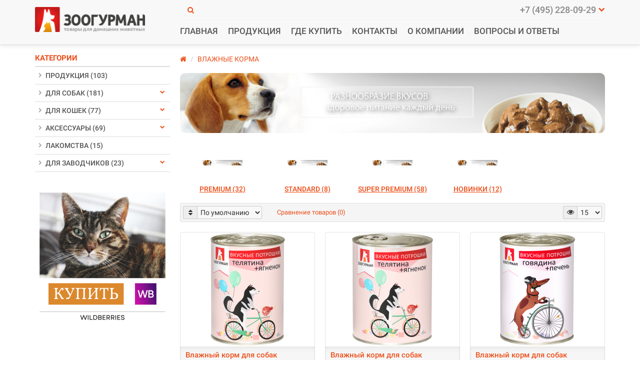

--- FILE ---
content_type: text/html; charset=utf-8
request_url: https://www.zoogurman.ru/vlazhnye-korma1
body_size: 7626
content:
<!DOCTYPE html>
<html dir="ltr" lang="ru">
<head>


<script type="text/javascript">!function(){var t=document.createElement("script");t.type="text/javascript",t.async=!0,t.src='https://vk.com/js/api/openapi.js?169',t.onload=function(){VK.Retargeting.Init("VK-RTRG-1606726-5Bd9v"),VK.Retargeting.Hit()},document.head.appendChild(t)}();</script><noscript><img src="https://vk.com/rtrg?p=VK-RTRG-1606726-5Bd9v" style="position:fixed; left:-999px;" alt=""/></noscript>

<!-- Google tag (gtag.js) -->
<script async src="https://www.googletagmanager.com/gtag/js?id=G-7LF6FJGMKE"></script>
<script>
  window.dataLayer = window.dataLayer || [];
  function gtag(){dataLayer.push(arguments);}
  gtag('js', new Date());

  gtag('config', 'G-7LF6FJGMKE');
</script>


<!-- Google Tag Manager -->
<script>(function(w,d,s,l,i){w[l]=w[l]||[];w[l].push({'gtm.start':
new Date().getTime(),event:'gtm.js'});var f=d.getElementsByTagName(s)[0],
j=d.createElement(s),dl=l!='dataLayer'?'&l='+l:'';j.async=true;j.src=
'https://www.googletagmanager.com/gtm.js?id='+i+dl;f.parentNode.insertBefore(j,f);
})(window,document,'script','dataLayer','GTM-P2JBND8');</script>
<!-- End Google Tag Manager -->

    <meta charset="UTF-8"/>
    <title>Влажные корма</title>
    <meta name="viewport" content="width=device-width, initial-scale=1">
        <base href="https://www.zoogurman.ru/"/>
            <meta property="og:title" content="Влажные корма" />
    <meta property="og:type" content="website"/>
            <meta property="og:image" content="https://www.zoogurman.ru/image/catalog/logo_zg/Logo_ZG_tovary dla.png"/>
        <meta property="og:site_name" content="ООО Компания Зоогурман"/>
            <link href="https://www.zoogurman.ru/vlazhnye-korma1" rel="canonical"/>
        <link href="https://www.zoogurman.ru/vlazhnye-korma1?page=2" rel="next"/>
        <link href="https://www.zoogurman.ru/image/catalog/Icons/logo_ZG_50x50pc.png" rel="icon"/>
        <link href="catalog/view/javascript/bootstrap/css/bootstrap.min.css" rel="stylesheet" media="screen"/>
    <link rel="stylesheet" type="text/css" href="catalog/view/theme/fastfood/stylesheet/stylesheet.css?v=1.0.4"/>
            <link rel="stylesheet" type="text/css" href="catalog/view/theme/fastfood/stylesheet/additional.css"/>
            <script src="catalog/view/javascript/jquery/jquery-2.1.1.min.js" type="text/javascript"></script>
	<!-- <script
  src="https://code.jquery.com/jquery-3.3.1.js"
  integrity="sha256-2Kok7MbOyxpgUVvAk/HJ2jigOSYS2auK4Pfzbm7uH60="
  crossorigin="anonymous"></script> -->
				
				<script src="catalog/view/javascript/mf/jquery-ui.min.js" type="text/javascript"></script>
			
    <script src="catalog/view/javascript/bootstrap/js/bootstrap.min.js" type="text/javascript"></script>
    <script type="text/javascript" src="catalog/view/theme/fastfood/js/owl.carousel.min.js"></script>
        <link rel="stylesheet" type="text/css" property="stylesheet"
          href="catalog/view/theme/fastfood/stylesheet/font-awesome.min.css"/>


</head>
<body
style="">





<!-- Google Tag Manager (noscript) -->
<noscript><iframe src="https://www.googletagmanager.com/ns.html?id=GTM-P2JBND8"
height="0" width="0" style="display:none;visibility:hidden"></iframe></noscript>
<!-- End Google Tag Manager (noscript) -->

<div id="wrap">
    <div id="header">
        <div class="container">
            <div class="row">
                                <div id="logo" class="col-xs-12 col-sm-12 col-md-4 col-lg-3">
                                        <a href="https://www.zoogurman.ru/"><img src="https://www.zoogurman.ru/image/catalog/logo_zg/Logo_ZG_tovary dla.png" title="ООО Компания Зоогурман"
                                                        alt="ООО Компания Зоогурман"/></a>
                                    </div>
                




                <div class="col-xs-12 col-sm-12 col-md-8 col-lg-9">
                    <div class="row">
                        <div id="phone" class="col-xs-12 col-sm-12 col-md-4 col-lg-3 col-md-push-8 col-lg-push-9">
                            <div>+7 (495) 228-09-29<i class="fa fa-chevron-down"></i></div>
                            <div class="dropdown">
                                









                                <!-- telephone -->
                                <span><i
                                            class="fa fa-envelope-o"></i>zoogurman@zoogurman.ru</span>                                <!-- hours -->
                            </div>
                        </div>
                        <div id="links" class="col-xs-12 col-sm-12 col-md-8 col-lg-9 col-md-pull-4 col-lg-pull-3">
                            <div class="hidden-md">
                                <ul>
                                                                                                                                            </ul>
                            </div>
                            <div class="btn-group pull-left visible-md">
                                <button class="btn btn-link dropdown-toggle" data-toggle="dropdown"><i
                                            class="fa fa-info" aria-hidden="true"></i> <span>Информация</span> <span
                                            class="caret"></span></button>
                                <ul class="dropdown-menu dropdown-menu-left">
                                                                    </ul>
                            </div>
                            <div>
                                <ul>
                                                                        <li class="search hidden-xs"><i class="fa fa-search"
                                                                    title="Показать строку поиска по сайту"></i></li>

 




                             
                                                                                                                                             </ul>
                            </div>
                        </div>




                        <div class="col-xs-12">
                            <hr/>
                        </div>
                    </div>
                                       






 <div class="row">
                        <div id="menu" class="col-xs-12 col-sm-6 col-md-12">
                            <div class="open_menu"
                                 onclick="$('#menu > ul').toggleClass('show');">Наше меню                                <i class="fa fa-bars"></i></div>
                            <ul>
                                <li><a href="/"><i class="fa fa-level-up visible-xs visible-sm" aria-hidden="true"></i>ГЛАВНАЯ</a>
                                </li>


                                </li>

                                                                <li>
                                    <a href="https://www.zoogurman.ru/produktsija"  title="ПРОДУКЦИЯ                                    ">ПРОДУКЦИЯ</a>
                                                                                                        </li>
                                                                                                                                <li>
                                    <a href="https://www.zoogurman.ru/howbuy">ГДЕ КУПИТЬ</a>
                                </li>
                                                                <li>
                                    <a href="https://www.zoogurman.ru/terms">КОНТАКТЫ</a>
                                </li>
                                                                <li>
                                    <a href="https://www.zoogurman.ru/about_us">О КОМПАНИИ</a>
                                </li>
                                                                <li>
                                    <a href="https://www.zoogurman.ru/voprosy-i-otvety">ВОПРОСЫ И ОТВЕТЫ</a>
                                </li>
                                                                <!-- <li><a href="/howbuy"><i class="fa fa-level-up visible-xs visible-sm" aria-hidden="true"></i>Где купить?</a></li> -->
                           


 </ul>

                         

                        </div>
                        <div class="col-sm-6 visible-sm"><div id="search">
<div class="input-group">
	<div class="selected_category input-group-btn">
		<span><span>Везде</span><i class="fa fa-angle-double-right"></i></span>
		<input type="hidden" name="filter_category_id" value="" />
		<ul>
			<li>Везде</li>
							<li data-id="61">ПРОДУКЦИЯ</li>
							<li data-id="62">ДЛЯ СОБАК</li>
							<li data-id="63">ДЛЯ КОШЕК</li>
							<li data-id="64">АКСЕССУАРЫ </li>
							<li data-id="72">ЛАКОМСТВА</li>
							<li data-id="124">ДЛЯ ЗАВОДЧИКОВ </li>
					</ul>
	</div>
	<input type="text" name="search" placeholder="Поиск" value="" class="form-control" />
	<div class="button-search input-group-btn">Найти!</div>
</div>
</div></div>
                    </div>
                                    </div>

            </div>
            <div class="row hidden-sm search_block">
                <div class="col-xs-12"><div id="search">
<div class="input-group">
	<div class="selected_category input-group-btn">
		<span><span>Везде</span><i class="fa fa-angle-double-right"></i></span>
		<input type="hidden" name="filter_category_id" value="" />
		<ul>
			<li>Везде</li>
							<li data-id="61">ПРОДУКЦИЯ</li>
							<li data-id="62">ДЛЯ СОБАК</li>
							<li data-id="63">ДЛЯ КОШЕК</li>
							<li data-id="64">АКСЕССУАРЫ </li>
							<li data-id="72">ЛАКОМСТВА</li>
							<li data-id="124">ДЛЯ ЗАВОДЧИКОВ </li>
					</ul>
	</div>
	<input type="text" name="search" placeholder="Поиск" value="" class="form-control" />
	<div class="button-search input-group-btn">Найти!</div>
</div>
</div></div>
            </div>
        </div>
    </div>

    <div class="container">
        <div class="row margin">
            <div id="col-xs-12 notification"></div><aside id="column-left" class="col-sm-4 col-md-4 col-lg-3 hidden-xs">
    <div class="box">
  <div class="box-heading">Категории</div>
  <div class="box-content">
    <ul class="box-category category_sidebar">
            <li >
        			<a href="https://www.zoogurman.ru/produktsija"><i class="fa fa-chevron-right"></i>ПРОДУКЦИЯ (103)</a>
			                      </li>
            <li >
        			<a href="https://www.zoogurman.ru/dlja-sobak"><i class="fa fa-chevron-right"></i>ДЛЯ СОБАК (181)</a>
							<i class="fa fa-chevron-down"></i>
			                        <ul>
                    <li>
                        <a href="https://www.zoogurman.ru/dlja-sobak/vlazhnye-korma1">ВЛАЖНЫЕ КОРМА (110)</a>
                      </li>
                    <li>
                        <a href="https://www.zoogurman.ru/dlja-sobak/suxie-korma">СУХОЙ КОРМ (56)</a>
                      </li>
                  </ul>
              </li>
            <li >
        			<a href="https://www.zoogurman.ru/dlja-koshek"><i class="fa fa-chevron-right"></i>ДЛЯ КОШЕК (77)</a>
							<i class="fa fa-chevron-down"></i>
			                        <ul>
                    <li>
                        <a href="https://www.zoogurman.ru/dlja-koshek/vlazhnye-korma">ВЛАЖНЫЕ КОРМА (48)</a>
                      </li>
                    <li>
                        <a href="https://www.zoogurman.ru/dlja-koshek/suxoj-korm">СУХОЙ КОРМ (29)</a>
                      </li>
                  </ul>
              </li>
            <li >
        			<a href="https://www.zoogurman.ru/aksessuary"><i class="fa fa-chevron-right"></i>АКСЕССУАРЫ  (69)</a>
							<i class="fa fa-chevron-down"></i>
			                        <ul>
                    <li>
                        <a href="https://www.zoogurman.ru/aksessuary/domiki">ДОМИКИ (7)</a>
                      </li>
                    <li>
                        <a href="https://www.zoogurman.ru/aksessuary/lezhanki">ЛЕЖАНКИ (51)</a>
                      </li>
                    <li>
                        <a href="https://www.zoogurman.ru/aksessuary/perenoski">ПЕРЕНОСКИ (11)</a>
                      </li>
                  </ul>
              </li>
            <li >
        			<a href="https://www.zoogurman.ru/fermerskie-lakomstva"><i class="fa fa-chevron-right"></i>ЛАКОМСТВА (15)</a>
			                      </li>
            <li >
        			<a href="https://www.zoogurman.ru/dlja-zavodchikov-i-pitomnikov"><i class="fa fa-chevron-right"></i>ДЛЯ ЗАВОДЧИКОВ  (23)</a>
							<i class="fa fa-chevron-down"></i>
			                        <ul>
                    <li>
                        <a href="https://www.zoogurman.ru/dlja-zavodchikov-i-pitomnikov/breeders-way-dlya-koshek">BREEDERS WAY (23)</a>
                      </li>
                  </ul>
              </li>
      	      </ul>
  </div>
</div>
    <div class="box">
<div id="banner0" class="banner" style="height:307px;">
    <div>
 <!-- <div class="box-heading">OZON</div> -->
  <div class="banner_img" style="height:270px;">
	<a href="https://www.ozon.ru/category/tovary-dlya-zhivotnyh-12300/zoogurman-19431644/?category_was_predicted=true&amp;deny_category_prediction=true&amp;from_global=true&amp;opened=seller&amp;seller=167390%2C6584%2C528784&amp;text=%D0%B7%D0%BE%D0%BE%D0%B3%D1%83%D1%" title="OZON"> 
	<img src="https://www.zoogurman.ru/image/catalog/реклама/Розовый Призрак Пастельный Ведьма Хэллоуин Поздравление Публикация в Instagram (2).png" alt="OZON" title="OZON" />
	</a> 
  </div>
  </div>
    <div>
 <!-- <div class="box-heading">WILDBERRIES</div> -->
  <div class="banner_img" style="height:270px;">
	<a href="https://www.wildberries.ru/catalog/0/search.aspx?page=1&amp;sort=popular&amp;search=%D0%B7%D0%BE%D0%BE%D0%B3%D1%83%D1%80%D0%BC%D0%B0%D0%BD&amp;fsupplier=54835%3B11379%3B1286846%3B797160" title="WILDBERRIES"> 
	<img src="https://www.zoogurman.ru/image/catalog/реклама/Розовый Призрак Пастельный Ведьма Хэллоуин Поздравление Публикация в Instagram (1).png" alt="WILDBERRIES" title="WILDBERRIES" />
	</a> 
  </div>
  </div>
  </div>
</div>
<link rel="stylesheet" type="text/css" property="stylesheet" href="catalog/view/theme/fastfood/stylesheet/owl.transitions.css" />
<script type="text/javascript">
	$('#banner0').owlCarousel({
		singleItem:true,
		navigation:false,
		slideSpeed:800,
		paginationSpeed:1000,
		autoPlay:4000,
		stopOnHover:true,
		mouseDrag:false,
		transitionStyle:'fade',
		//itemsScaleUp:true,
		navigationText:['<i class="fa fa-chevron-left"></i>', '<i class="fa fa-chevron-right"></i>'],
	});
</script>    <div class="box">
<div id="banner1" class="banner" style="height:377px;">
  </div>
</div>
<link rel="stylesheet" type="text/css" property="stylesheet" href="catalog/view/theme/fastfood/stylesheet/owl.transitions.css" />
<script type="text/javascript">
	$('#banner1').owlCarousel({
		singleItem:true,
		navigation:false,
		slideSpeed:800,
		paginationSpeed:1000,
		autoPlay:4000,
		stopOnHover:true,
		mouseDrag:false,
		transitionStyle:'fade',
		//itemsScaleUp:true,
		navigationText:['<i class="fa fa-chevron-left"></i>', '<i class="fa fa-chevron-right"></i>'],
	});
</script>  </aside>
<div id="content" class="col-sm-8 col-md-8 col-lg-9"><div id="mfilter-content-container">
    <ul class="breadcrumb">
                <li><a href="https://www.zoogurman.ru/"><i class="fa fa-home"></i></a></li>
                <li><a href="https://www.zoogurman.ru/vlazhnye-korma1">ВЛАЖНЫЕ КОРМА</a></li>
            </ul>
    <div class="category_heading"
         style="background: rgba(0, 0, 0, .1) url('https://www.zoogurman.ru/image/catalog/Категории/Banners-009-4-5-25.png')no-repeat;">
        </div>
        <script>
        $(document).ready(function () {
            $('.cat_desc').append($('.category-info'))
        });
    </script>
                <div class="category-list">
        <ul>
                        <li><a href="https://www.zoogurman.ru/vlazhnye-korma1/premium">
                    <img src="https://www.zoogurman.ru/image/cache/catalog/Категории/Banners-009-4-5-25-80x80.png"
                                                                 alt="PREMIUM (32)">                    <span>PREMIUM (32)</span></a></li>
                        <li><a href="https://www.zoogurman.ru/vlazhnye-korma1/standard">
                    <img src="https://www.zoogurman.ru/image/cache/catalog/Категории/Banners-009-4-5-25-80x80.png"
                                                                 alt="STANDARD (8)">                    <span>STANDARD (8)</span></a></li>
                        <li><a href="https://www.zoogurman.ru/vlazhnye-korma1/super-premium">
                    <img src="https://www.zoogurman.ru/image/cache/catalog/Категории/Banners-009-4-5-25-80x80.png"
                                                                 alt="SUPER PREMIUM (58)">                    <span>SUPER PREMIUM (58)</span></a></li>
                        <li><a href="https://www.zoogurman.ru/vlazhnye-korma1/novinki">
                    <img src="https://www.zoogurman.ru/image/cache/catalog/Категории/Banners-009-4-5-25-80x80.png"
                                                                 alt="НОВИНКИ (12)">                    <span>НОВИНКИ (12)</span></a></li>
                    </ul>
    </div>
            <div class="product-filter">
        <div class="display"> Список <b>/</b> <a
                    onclick="display('grid');">Сетка</a></div>
        <div class="limit"><i class="fa fa-eye" title="Показать:"></i>
            <select id="input-limit" onchange="location = this.value;">
                                                <option value="https://www.zoogurman.ru/vlazhnye-korma1?limit=15"
                        selected="selected">15</option>
                                                                <option value="https://www.zoogurman.ru/vlazhnye-korma1?limit=25">25</option>
                                                                <option value="https://www.zoogurman.ru/vlazhnye-korma1?limit=50">50</option>
                                                                <option value="https://www.zoogurman.ru/vlazhnye-korma1?limit=75">75</option>
                                                                <option value="https://www.zoogurman.ru/vlazhnye-korma1?limit=100">100</option>
                                            </select>
        </div>
        <div class="sort"><i class="fa fa-sort" title="Сортировка:"></i>
            <select id="input-sort" onchange="location = this.value;">
                                                <option value="https://www.zoogurman.ru/vlazhnye-korma1?sort=p.sort_order&amp;order=ASC" selected="selected">По умолчанию</option>
                                                                <option value="https://www.zoogurman.ru/vlazhnye-korma1?sort=pd.name&amp;order=ASC">Название (А - Я)</option>
                                                                <option value="https://www.zoogurman.ru/vlazhnye-korma1?sort=pd.name&amp;order=DESC">Название (Я - А)</option>
                                                                <option value="https://www.zoogurman.ru/vlazhnye-korma1?sort=p.price&amp;order=ASC">Цена (низкая &gt; высокая)</option>
                                                                <option value="https://www.zoogurman.ru/vlazhnye-korma1?sort=p.price&amp;order=DESC">Цена (высокая &gt; низкая)</option>
                                                                <option value="https://www.zoogurman.ru/vlazhnye-korma1?sort=rating&amp;order=DESC">Рейтинг (начиная с высокого)</option>
                                                                <option value="https://www.zoogurman.ru/vlazhnye-korma1?sort=rating&amp;order=ASC">Рейтинг (начиная с низкого)</option>
                                                                <option value="https://www.zoogurman.ru/vlazhnye-korma1?sort=p.model&amp;order=ASC">Модель (А - Я)</option>
                                                                <option value="https://www.zoogurman.ru/vlazhnye-korma1?sort=p.model&amp;order=DESC">Модель (Я - А)</option>
                                            </select>
        </div>
        <div class="product-compare"><a href="https://www.zoogurman.ru/compare-products"
                                        id="compare-total">Сравнение товаров (0)</a></div>
    </div>
    <div class="row">
                <div class="product-layout product-grid col-lg-4 col-md-6 col-sm-6 col-xs-12">
            <div class="product product_571_cp product-thumb">
                                                <div class="image">
                    <a href="https://www.zoogurman.ru/vlazhnye-korma1/vkusnye-potroshki-teljatinajagnenok-350g"><img src="https://www.zoogurman.ru/image/cache/catalog/catalog/VkusnyePotroshki/2885_1-228x228.png"
                                                                   data-id="571"
                                                                   class="image571 img-responsive"
                                                                   title="Влажный корм для собак Зоогурман «Вкусные Потрошки»,  Телятина+Ягненок, 350г"
                                                                   alt="Влажный корм для собак Зоогурман «Вкусные Потрошки»,  Телятина+Ягненок, 350г"/></a>
                                    </div>
                                <div class="desc">
                    <div class="name"><a href="https://www.zoogurman.ru/vlazhnye-korma1/vkusnye-potroshki-teljatinajagnenok-350g">Влажный корм для собак Зоогурман «Вкусные Потрошки»,  Телятина+Ягненок, 350г</a>
                    </div>
                    <div class="description">ВЛАЖНЫЙ КОРМ ДЛЯ СОБАК ЗООГУРМАН &laquo;ВКУСНЫЕ ПОТРОШКИ&raquo;&nbsp;

Особая серия кормов премиум..</div>
                    <a class="button" href="https://www.zoogurman.ru/vlazhnye-korma1/vkusnye-potroshki-teljatinajagnenok-350g"><span>Подробнее</span></a>


                    <!-- options -->
                                        <div id="option_571" class="option">
                                            </div>
                                        <!-- options -->

                </div>
            </div>
        </div>
                <div class="product-layout product-grid col-lg-4 col-md-6 col-sm-6 col-xs-12">
            <div class="product product_389_cp product-thumb">
                                                <div class="image">
                    <a href="https://www.zoogurman.ru/vlazhnye-korma1/vkusnye-potroshki-teljatinajagnenok-750-g"><img src="https://www.zoogurman.ru/image/cache/catalog/catalog/VkusnyePotroshki/2892_1-228x228.png"
                                                                   data-id="389"
                                                                   class="image389 img-responsive"
                                                                   title="Влажный корм для собак Зоогурман «Вкусные Потрошки»,  Телятина+Ягненок, 750г"
                                                                   alt="Влажный корм для собак Зоогурман «Вкусные Потрошки»,  Телятина+Ягненок, 750г"/></a>
                                    </div>
                                <div class="desc">
                    <div class="name"><a href="https://www.zoogurman.ru/vlazhnye-korma1/vkusnye-potroshki-teljatinajagnenok-750-g">Влажный корм для собак Зоогурман «Вкусные Потрошки»,  Телятина+Ягненок, 750г</a>
                    </div>
                    <div class="description">ВЛАЖНЫЙ КОРМ ДЛЯ СОБАК ЗООГУРМАН &laquo;ВКУСНЫЕ ПОТРОШКИ&raquo;&nbsp;

Особая серия кормов премиум..</div>
                    <a class="button" href="https://www.zoogurman.ru/vlazhnye-korma1/vkusnye-potroshki-teljatinajagnenok-750-g"><span>Подробнее</span></a>


                    <!-- options -->
                                        <div id="option_389" class="option">
                                            </div>
                                        <!-- options -->

                </div>
            </div>
        </div>
                <div class="product-layout product-grid col-lg-4 col-md-6 col-sm-6 col-xs-12">
            <div class="product product_384_cp product-thumb">
                                                <div class="image">
                    <a href="https://www.zoogurman.ru/vlazhnye-korma1/vkusnye-potroshki-govjadinapechen-350-g"><img src="https://www.zoogurman.ru/image/cache/catalog/catalog/VkusnyePotroshki/2311_1-228x228.png"
                                                                   data-id="384"
                                                                   class="image384 img-responsive"
                                                                   title="Влажный корм для собак Зоогурман «Вкусные Потрошки», Говядина+Печень, 350г"
                                                                   alt="Влажный корм для собак Зоогурман «Вкусные Потрошки», Говядина+Печень, 350г"/></a>
                                    </div>
                                <div class="desc">
                    <div class="name"><a href="https://www.zoogurman.ru/vlazhnye-korma1/vkusnye-potroshki-govjadinapechen-350-g">Влажный корм для собак Зоогурман «Вкусные Потрошки», Говядина+Печень, 350г</a>
                    </div>
                    <div class="description">ВЛАЖНЫЙ КОРМ ДЛЯ СОБАК ЗООГУРМАН &laquo;ВКУСНЫЕ ПОТРОШКИ&raquo;&nbsp;

Особая серия кормов премиум..</div>
                    <a class="button" href="https://www.zoogurman.ru/vlazhnye-korma1/vkusnye-potroshki-govjadinapechen-350-g"><span>Подробнее</span></a>


                    <!-- options -->
                                        <div id="option_384" class="option">
                                            </div>
                                        <!-- options -->

                </div>
            </div>
        </div>
                <div class="product-layout product-grid col-lg-4 col-md-6 col-sm-6 col-xs-12">
            <div class="product product_392_cp product-thumb">
                                                <div class="image">
                    <a href="https://www.zoogurman.ru/vlazhnye-korma1/vkusnye-potroshki-govjadinapechen-750-gr"><img src="https://www.zoogurman.ru/image/cache/catalog/catalog/VkusnyePotroshki/2717_1-228x228.png"
                                                                   data-id="392"
                                                                   class="image392 img-responsive"
                                                                   title="Влажный корм для собак Зоогурман «Вкусные Потрошки», Говядина+Печень, 750г"
                                                                   alt="Влажный корм для собак Зоогурман «Вкусные Потрошки», Говядина+Печень, 750г"/></a>
                                    </div>
                                <div class="desc">
                    <div class="name"><a href="https://www.zoogurman.ru/vlazhnye-korma1/vkusnye-potroshki-govjadinapechen-750-gr">Влажный корм для собак Зоогурман «Вкусные Потрошки», Говядина+Печень, 750г</a>
                    </div>
                    <div class="description">ВЛАЖНЫЙ КОРМ ДЛЯ СОБАК ЗООГУРМАН &laquo;ВКУСНЫЕ ПОТРОШКИ&raquo;&nbsp;

Особая серия кормов премиум..</div>
                    <a class="button" href="https://www.zoogurman.ru/vlazhnye-korma1/vkusnye-potroshki-govjadinapechen-750-gr"><span>Подробнее</span></a>


                    <!-- options -->
                                        <div id="option_392" class="option">
                                            </div>
                                        <!-- options -->

                </div>
            </div>
        </div>
                <div class="product-layout product-grid col-lg-4 col-md-6 col-sm-6 col-xs-12">
            <div class="product product_385_cp product-thumb">
                                                <div class="image">
                    <a href="https://www.zoogurman.ru/vlazhnye-korma1/vkusnye-potroshki-govjadinarubets-350-g"><img src="https://www.zoogurman.ru/image/cache/catalog/catalog/VkusnyePotroshki/2304_1-228x228.png"
                                                                   data-id="385"
                                                                   class="image385 img-responsive"
                                                                   title="Влажный корм для собак Зоогурман «Вкусные Потрошки», Говядина+Рубец, 350г"
                                                                   alt="Влажный корм для собак Зоогурман «Вкусные Потрошки», Говядина+Рубец, 350г"/></a>
                                    </div>
                                <div class="desc">
                    <div class="name"><a href="https://www.zoogurman.ru/vlazhnye-korma1/vkusnye-potroshki-govjadinarubets-350-g">Влажный корм для собак Зоогурман «Вкусные Потрошки», Говядина+Рубец, 350г</a>
                    </div>
                    <div class="description">ВЛАЖНЫЙ КОРМ ДЛЯ СОБАК ЗООГУРМАН &laquo;ВКУСНЫЕ ПОТРОШКИ&raquo;&nbsp;

Особая серия кормов премиум..</div>
                    <a class="button" href="https://www.zoogurman.ru/vlazhnye-korma1/vkusnye-potroshki-govjadinarubets-350-g"><span>Подробнее</span></a>


                    <!-- options -->
                                        <div id="option_385" class="option">
                                            </div>
                                        <!-- options -->

                </div>
            </div>
        </div>
                <div class="product-layout product-grid col-lg-4 col-md-6 col-sm-6 col-xs-12">
            <div class="product product_393_cp product-thumb">
                                                <div class="image">
                    <a href="https://www.zoogurman.ru/vlazhnye-korma1/vkusnye-potroshki-govjadinarubets-750-g"><img src="https://www.zoogurman.ru/image/cache/catalog/catalog/VkusnyePotroshki/2700_1-228x228.png"
                                                                   data-id="393"
                                                                   class="image393 img-responsive"
                                                                   title="Влажный корм для собак Зоогурман «Вкусные Потрошки», Говядина+Рубец, 750г"
                                                                   alt="Влажный корм для собак Зоогурман «Вкусные Потрошки», Говядина+Рубец, 750г"/></a>
                                    </div>
                                <div class="desc">
                    <div class="name"><a href="https://www.zoogurman.ru/vlazhnye-korma1/vkusnye-potroshki-govjadinarubets-750-g">Влажный корм для собак Зоогурман «Вкусные Потрошки», Говядина+Рубец, 750г</a>
                    </div>
                    <div class="description">ВЛАЖНЫЙ КОРМ ДЛЯ СОБАК ЗООГУРМАН &laquo;ВКУСНЫЕ ПОТРОШКИ&raquo;&nbsp;

Особая серия кормов премиум..</div>
                    <a class="button" href="https://www.zoogurman.ru/vlazhnye-korma1/vkusnye-potroshki-govjadinarubets-750-g"><span>Подробнее</span></a>


                    <!-- options -->
                                        <div id="option_393" class="option">
                                            </div>
                                        <!-- options -->

                </div>
            </div>
        </div>
                <div class="product-layout product-grid col-lg-4 col-md-6 col-sm-6 col-xs-12">
            <div class="product product_569_cp product-thumb">
                                                <div class="image">
                    <a href="https://www.zoogurman.ru/vlazhnye-korma1/vkusnye-potroshki-govjadinaserdtse-750-g"><img src="https://www.zoogurman.ru/image/cache/catalog/catalog/VkusnyePotroshki/2755_1-228x228.png"
                                                                   data-id="569"
                                                                   class="image569 img-responsive"
                                                                   title="Влажный корм для собак Зоогурман «Вкусные Потрошки», Говядина+Сердце, 750г"
                                                                   alt="Влажный корм для собак Зоогурман «Вкусные Потрошки», Говядина+Сердце, 750г"/></a>
                                    </div>
                                <div class="desc">
                    <div class="name"><a href="https://www.zoogurman.ru/vlazhnye-korma1/vkusnye-potroshki-govjadinaserdtse-750-g">Влажный корм для собак Зоогурман «Вкусные Потрошки», Говядина+Сердце, 750г</a>
                    </div>
                    <div class="description">ВЛАЖНЫЙ КОРМ ДЛЯ СОБАК ЗООГУРМАН &laquo;ВКУСНЫЕ ПОТРОШКИ&raquo;&nbsp;

Особая серия кормов премиум..</div>
                    <a class="button" href="https://www.zoogurman.ru/vlazhnye-korma1/vkusnye-potroshki-govjadinaserdtse-750-g"><span>Подробнее</span></a>


                    <!-- options -->
                                        <div id="option_569" class="option">
                                            </div>
                                        <!-- options -->

                </div>
            </div>
        </div>
                <div class="product-layout product-grid col-lg-4 col-md-6 col-sm-6 col-xs-12">
            <div class="product product_391_cp product-thumb">
                                                <div class="image">
                    <a href="https://www.zoogurman.ru/vlazhnye-korma1/vkusnye-potroshki-govjadina-750-g"><img src="https://www.zoogurman.ru/image/cache/catalog/catalog/VkusnyePotroshki/8856_1-228x228.png"
                                                                   data-id="391"
                                                                   class="image391 img-responsive"
                                                                   title="Влажный корм для собак Зоогурман «Вкусные Потрошки», Говядина, 750г"
                                                                   alt="Влажный корм для собак Зоогурман «Вкусные Потрошки», Говядина, 750г"/></a>
                                    </div>
                                <div class="desc">
                    <div class="name"><a href="https://www.zoogurman.ru/vlazhnye-korma1/vkusnye-potroshki-govjadina-750-g">Влажный корм для собак Зоогурман «Вкусные Потрошки», Говядина, 750г</a>
                    </div>
                    <div class="description">ВЛАЖНЫЙ КОРМ ДЛЯ СОБАК ЗООГУРМАН &laquo;ВКУСНЫЕ ПОТРОШКИ&raquo;&nbsp;

Особая серия кормов премиум..</div>
                    <a class="button" href="https://www.zoogurman.ru/vlazhnye-korma1/vkusnye-potroshki-govjadina-750-g"><span>Подробнее</span></a>


                    <!-- options -->
                                        <div id="option_391" class="option">
                                            </div>
                                        <!-- options -->

                </div>
            </div>
        </div>
                <div class="product-layout product-grid col-lg-4 col-md-6 col-sm-6 col-xs-12">
            <div class="product product_387_cp product-thumb">
                                                <div class="image">
                    <a href="https://www.zoogurman.ru/vlazhnye-korma1/vkusnye-potroshki-dlja-schenkov-350-g"><img src="https://www.zoogurman.ru/image/cache/catalog/catalog/VkusnyePotroshki/2342_1-228x228.png"
                                                                   data-id="387"
                                                                   class="image387 img-responsive"
                                                                   title="Влажный корм для собак Зоогурман «Вкусные Потрошки», для щенков, 350г"
                                                                   alt="Влажный корм для собак Зоогурман «Вкусные Потрошки», для щенков, 350г"/></a>
                                    </div>
                                <div class="desc">
                    <div class="name"><a href="https://www.zoogurman.ru/vlazhnye-korma1/vkusnye-potroshki-dlja-schenkov-350-g">Влажный корм для собак Зоогурман «Вкусные Потрошки», для щенков, 350г</a>
                    </div>
                    <div class="description">ВЛАЖНЫЙ КОРМ ДЛЯ СОБАК ЗООГУРМАН &laquo;ВКУСНЫЕ ПОТРОШКИ&raquo;&nbsp;

Особая серия кормов премиум..</div>
                    <a class="button" href="https://www.zoogurman.ru/vlazhnye-korma1/vkusnye-potroshki-dlja-schenkov-350-g"><span>Подробнее</span></a>


                    <!-- options -->
                                        <div id="option_387" class="option">
                                            </div>
                                        <!-- options -->

                </div>
            </div>
        </div>
                <div class="product-layout product-grid col-lg-4 col-md-6 col-sm-6 col-xs-12">
            <div class="product product_388_cp product-thumb">
                                                <div class="image">
                    <a href="https://www.zoogurman.ru/vlazhnye-korma1/vkusnye-potroshki-teljatinajazyk-350-g"><img src="https://www.zoogurman.ru/image/cache/catalog/catalog/VkusnyePotroshki/2861_1-228x228.png"
                                                                   data-id="388"
                                                                   class="image388 img-responsive"
                                                                   title="Влажный корм для собак Зоогурман «Вкусные Потрошки», Телятина+Язык, 350г"
                                                                   alt="Влажный корм для собак Зоогурман «Вкусные Потрошки», Телятина+Язык, 350г"/></a>
                                    </div>
                                <div class="desc">
                    <div class="name"><a href="https://www.zoogurman.ru/vlazhnye-korma1/vkusnye-potroshki-teljatinajazyk-350-g">Влажный корм для собак Зоогурман «Вкусные Потрошки», Телятина+Язык, 350г</a>
                    </div>
                    <div class="description">ВЛАЖНЫЙ КОРМ ДЛЯ СОБАК ЗООГУРМАН &laquo;ВКУСНЫЕ ПОТРОШКИ&raquo;&nbsp;

Особая серия кормов премиум..</div>
                    <a class="button" href="https://www.zoogurman.ru/vlazhnye-korma1/vkusnye-potroshki-teljatinajazyk-350-g"><span>Подробнее</span></a>


                    <!-- options -->
                                        <div id="option_388" class="option">
                                            </div>
                                        <!-- options -->

                </div>
            </div>
        </div>
                <div class="product-layout product-grid col-lg-4 col-md-6 col-sm-6 col-xs-12">
            <div class="product product_570_cp product-thumb">
                                                <div class="image">
                    <a href="https://www.zoogurman.ru/vlazhnye-korma1/vkusnye-potroshki-teljatinajazyk-750-g"><img src="https://www.zoogurman.ru/image/cache/catalog/catalog/VkusnyePotroshki/2878_1-228x228.png"
                                                                   data-id="570"
                                                                   class="image570 img-responsive"
                                                                   title="Влажный корм для собак Зоогурман «Вкусные Потрошки», Телятина+Язык, 750г"
                                                                   alt="Влажный корм для собак Зоогурман «Вкусные Потрошки», Телятина+Язык, 750г"/></a>
                                    </div>
                                <div class="desc">
                    <div class="name"><a href="https://www.zoogurman.ru/vlazhnye-korma1/vkusnye-potroshki-teljatinajazyk-750-g">Влажный корм для собак Зоогурман «Вкусные Потрошки», Телятина+Язык, 750г</a>
                    </div>
                    <div class="description">ВЛАЖНЫЙ КОРМ ДЛЯ СОБАК ЗООГУРМАН &laquo;ВКУСНЫЕ ПОТРОШКИ&raquo;&nbsp;

Особая серия кормов премиум..</div>
                    <a class="button" href="https://www.zoogurman.ru/vlazhnye-korma1/vkusnye-potroshki-teljatinajazyk-750-g"><span>Подробнее</span></a>


                    <!-- options -->
                                        <div id="option_570" class="option">
                                            </div>
                                        <!-- options -->

                </div>
            </div>
        </div>
                <div class="product-layout product-grid col-lg-4 col-md-6 col-sm-6 col-xs-12">
            <div class="product product_991_cp product-thumb">
                                                <div class="image">
                    <a href="https://www.zoogurman.ru/vlazhnye-korma1/vlazhnyj-korm-dlja-sobak-zoogurman-mjasnoe-assorti-nastojaschee-mjaso-govjadina-s-krolikom-350g"><img src="https://www.zoogurman.ru/image/cache/catalog/Новинка 2/Мясное ассорти_соб_вл_350г_говядина с кроликом_4640001319839_1-228x228.png"
                                                                   data-id="991"
                                                                   class="image991 img-responsive"
                                                                   title="Влажный корм для собак «Зоогурман - Мясное ассорти». Настоящее мясо. Говядина с кроликом, 350г"
                                                                   alt="Влажный корм для собак «Зоогурман - Мясное ассорти». Настоящее мясо. Говядина с кроликом, 350г"/></a>
                                    </div>
                                <div class="desc">
                    <div class="name"><a href="https://www.zoogurman.ru/vlazhnye-korma1/vlazhnyj-korm-dlja-sobak-zoogurman-mjasnoe-assorti-nastojaschee-mjaso-govjadina-s-krolikom-350g">Влажный корм для собак «Зоогурман - Мясное ассорти». Настоящее мясо. Говядина с кроликом, 350г</a>
                    </div>
                    <div class="description">Влажный корм для собак &laquo;Зоогурман - Мясное ассорти&raquo;. Настоящее мясо. Говядина с кроликом..</div>
                    <a class="button" href="https://www.zoogurman.ru/vlazhnye-korma1/vlazhnyj-korm-dlja-sobak-zoogurman-mjasnoe-assorti-nastojaschee-mjaso-govjadina-s-krolikom-350g"><span>Подробнее</span></a>


                    <!-- options -->
                                        <div id="option_991" class="option">
                                            </div>
                                        <!-- options -->

                </div>
            </div>
        </div>
                <div class="product-layout product-grid col-lg-4 col-md-6 col-sm-6 col-xs-12">
            <div class="product product_992_cp product-thumb">
                                                <div class="image">
                    <a href="https://www.zoogurman.ru/vlazhnye-korma1/vlazhnyj-korm-dlja-sobak-zoogurman-mjasnoe-assorti-nastojaschee-mjaso-govjadina-s-krolikom-750g"><img src="https://www.zoogurman.ru/image/cache/catalog/Новинка 2/Мясное ассорти_соб_вл_750г_говядина с кроликом_4640001319969_1-228x228.png"
                                                                   data-id="992"
                                                                   class="image992 img-responsive"
                                                                   title="Влажный корм для собак «Зоогурман - Мясное ассорти». Настоящее мясо. Говядина с кроликом, 750г"
                                                                   alt="Влажный корм для собак «Зоогурман - Мясное ассорти». Настоящее мясо. Говядина с кроликом, 750г"/></a>
                                    </div>
                                <div class="desc">
                    <div class="name"><a href="https://www.zoogurman.ru/vlazhnye-korma1/vlazhnyj-korm-dlja-sobak-zoogurman-mjasnoe-assorti-nastojaschee-mjaso-govjadina-s-krolikom-750g">Влажный корм для собак «Зоогурман - Мясное ассорти». Настоящее мясо. Говядина с кроликом, 750г</a>
                    </div>
                    <div class="description">Влажный корм для собак &laquo;Зоогурман - Мясное ассорти&raquo;. Настоящее мясо. Говядина с кроликом..</div>
                    <a class="button" href="https://www.zoogurman.ru/vlazhnye-korma1/vlazhnyj-korm-dlja-sobak-zoogurman-mjasnoe-assorti-nastojaschee-mjaso-govjadina-s-krolikom-750g"><span>Подробнее</span></a>


                    <!-- options -->
                                        <div id="option_992" class="option">
                                            </div>
                                        <!-- options -->

                </div>
            </div>
        </div>
                <div class="product-layout product-grid col-lg-4 col-md-6 col-sm-6 col-xs-12">
            <div class="product product_993_cp product-thumb">
                                                <div class="image">
                    <a href="https://www.zoogurman.ru/vlazhnye-korma1/vlazhnyj-korm-dlja-sobak-zoogurman-mjasnoe-assorti-nastojaschee-mjaso-govjadina-s-oleninoj-350g"><img src="https://www.zoogurman.ru/image/cache/catalog/Новинка 2/Мясное ассорти_соб_вл_350г_говядина с олениной_4610119430054_1-228x228.png"
                                                                   data-id="993"
                                                                   class="image993 img-responsive"
                                                                   title="Влажный корм для собак «Зоогурман - Мясное ассорти». Настоящее мясо. Говядина с олениной, 350г"
                                                                   alt="Влажный корм для собак «Зоогурман - Мясное ассорти». Настоящее мясо. Говядина с олениной, 350г"/></a>
                                    </div>
                                <div class="desc">
                    <div class="name"><a href="https://www.zoogurman.ru/vlazhnye-korma1/vlazhnyj-korm-dlja-sobak-zoogurman-mjasnoe-assorti-nastojaschee-mjaso-govjadina-s-oleninoj-350g">Влажный корм для собак «Зоогурман - Мясное ассорти». Настоящее мясо. Говядина с олениной, 350г</a>
                    </div>
                    <div class="description">Влажный корм для собак &laquo;Зоогурман - Мясное ассорти&raquo;. Настоящее мясо. Говядина с олениной..</div>
                    <a class="button" href="https://www.zoogurman.ru/vlazhnye-korma1/vlazhnyj-korm-dlja-sobak-zoogurman-mjasnoe-assorti-nastojaschee-mjaso-govjadina-s-oleninoj-350g"><span>Подробнее</span></a>


                    <!-- options -->
                                        <div id="option_993" class="option">
                                            </div>
                                        <!-- options -->

                </div>
            </div>
        </div>
                <div class="product-layout product-grid col-lg-4 col-md-6 col-sm-6 col-xs-12">
            <div class="product product_994_cp product-thumb">
                                                <div class="image">
                    <a href="https://www.zoogurman.ru/vlazhnye-korma1/vlazhnyj-korm-dlja-sobak-zoogurman-mjasnoe-assorti-nastojaschee-mjaso-govjadina-s-oleninoj-750g"><img src="https://www.zoogurman.ru/image/cache/catalog/Новинка 2/Мясное ассорти_соб_вл_750г_говядина с олениной_4610119430061_1-228x228.png"
                                                                   data-id="994"
                                                                   class="image994 img-responsive"
                                                                   title="Влажный корм для собак «Зоогурман - Мясное ассорти». Настоящее мясо. Говядина с олениной, 750г"
                                                                   alt="Влажный корм для собак «Зоогурман - Мясное ассорти». Настоящее мясо. Говядина с олениной, 750г"/></a>
                                    </div>
                                <div class="desc">
                    <div class="name"><a href="https://www.zoogurman.ru/vlazhnye-korma1/vlazhnyj-korm-dlja-sobak-zoogurman-mjasnoe-assorti-nastojaschee-mjaso-govjadina-s-oleninoj-750g">Влажный корм для собак «Зоогурман - Мясное ассорти». Настоящее мясо. Говядина с олениной, 750г</a>
                    </div>
                    <div class="description">Влажный корм для собак &laquo;Зоогурман - Мясное ассорти&raquo;. Настоящее мясо. Говядина с олениной..</div>
                    <a class="button" href="https://www.zoogurman.ru/vlazhnye-korma1/vlazhnyj-korm-dlja-sobak-zoogurman-mjasnoe-assorti-nastojaschee-mjaso-govjadina-s-oleninoj-750g"><span>Подробнее</span></a>


                    <!-- options -->
                                        <div id="option_994" class="option">
                                            </div>
                                        <!-- options -->

                </div>
            </div>
        </div>
            </div>
    <div class="row pag">
        <div class="col-sm-6 text-left"><ul class="pagination"><li class="active"><span>1</span></li><li><a href="https://www.zoogurman.ru/vlazhnye-korma1?page=2">2</a></li><li><a href="https://www.zoogurman.ru/vlazhnye-korma1?page=3">3</a></li><li><a href="https://www.zoogurman.ru/vlazhnye-korma1?page=4">4</a></li><li><a href="https://www.zoogurman.ru/vlazhnye-korma1?page=5">5</a></li><li><a href="https://www.zoogurman.ru/vlazhnye-korma1?page=6">6</a></li><li><a href="https://www.zoogurman.ru/vlazhnye-korma1?page=7">7</a></li><li><a href="https://www.zoogurman.ru/vlazhnye-korma1?page=8">8</a></li><li><a href="https://www.zoogurman.ru/vlazhnye-korma1?page=2">&gt;</a></li><li><a href="https://www.zoogurman.ru/vlazhnye-korma1?page=8">&gt;|</a></li></ul></div>
        <div class="col-sm-6 text-right">Показано с 1 по 15 из 110 (всего 8 страниц)</div>
    </div>

    <div class="cat_desc"></div>
            </div></div>
</div>
</div>
<!-- jquery and fancybox -->
<script type="text/javascript" src="catalog/view/theme/fastfood/js/common.js"></script>
<script type="text/javascript" src="catalog/view/theme/fastfood/js/jquery.maskedinput.min.js"></script>

<script src="catalog/view/theme/fastfood/js/jsCarousel-2.0.0.js" type="text/javascript"></script>
<link rel="stylesheet" type="text/css" property="stylesheet"
      href="catalog/view/theme/fastfood/stylesheet/quick_view.css"/>
</div>
<div id="footer">

    <div class="container">

        <div class="menu_phone">
            <div class="menu">
                                                <a href="/"
                   title="Главная">Главная</a>
                                <a href="/produktsija"
                   title="Продукция">Продукция</a>
                                <a href="/howbuy"
                   title="Где купить?">Где купить?</a>
                                <a href="/about_us"
                   title="О компании">О компании</a>
                                <a href="/terms"
                   title="Контакты">Контакты</a>
                                <a href="/voprosy-i-otvety"
                   title="Вопросы и ответы">Вопросы и ответы</a>
                                            </div>

            <div class="phone"><i class="fa fa-phone"></i>+7 (495) 228-09-29</div>
        </div>
        <div class="copyright">
            <div>Работает на OpenCart <br /> ООО Компания Зоогурман &copy; 2026



</div> 
&nbsp;&nbsp;&nbsp;

<a href="https://vk.com/zoogurmanru" target="_blank" title=""><img alt="" src="http://www.zoogurman.ru/image/%D0%98%D0%BA%D0%BE%D0%BD%D0%BA%D0%B0%20%D0%92%D0%9A.png" style="height:30px; width:30px" /></a>
               &nbsp;
<a href="https://t.me/zoogurman_pet" target="_blank" title=""><img alt="" src="http://www.zoogurman.ru/image/telegram-11.png" style="height:31px; width:31px" /></a>

       </div>
    </div>

    <input type="hidden" name="fixheader" value="1"/>
    <input type="hidden" name="quickview" value="0"/>
   
    </div>

<!-- Yandex.Metrika counter -->
<script type="text/javascript" >
   (function(m,e,t,r,i,k,a){m[i]=m[i]||function(){(m[i].a=m[i].a||[]).push(arguments)};
   m[i].l=1*new Date();
   for (var j = 0; j < document.scripts.length; j++) {if (document.scripts[j].src === r) { return; }}
   k=e.createElement(t),a=e.getElementsByTagName(t)[0],k.async=1,k.src=r,a.parentNode.insertBefore(k,a)})
   (window, document, "script", "https://mc.yandex.ru/metrika/tag.js", "ym");

   ym(92279812, "init", {
        clickmap:true,
        trackLinks:true,
        accurateTrackBounce:true,
        webvisor:true
   });
</script>
<noscript><div><img src="https://mc.yandex.ru/watch/92279812" style="position:absolute; left:-9999px;" alt="" /></div></noscript>
<!-- /Yandex.Metrika counter -->


<!-- Yandex.Metrika counter -->
<script type="text/javascript" >
   (function(m,e,t,r,i,k,a){m[i]=m[i]||function(){(m[i].a=m[i].a||[]).push(arguments)};
   m[i].l=1*new Date();
   for (var j = 0; j < document.scripts.length; j++) {if (document.scripts[j].src === r) { return; }}
   k=e.createElement(t),a=e.getElementsByTagName(t)[0],k.async=1,k.src=r,a.parentNode.insertBefore(k,a)})
   (window, document, "script", "https://mc.yandex.ru/metrika/tag.js", "ym");

   ym(90633740, "init", {
        clickmap:true,
        trackLinks:true,
        accurateTrackBounce:true,
        webvisor:true,
        ecommerce:"dataLayer"
   });
</script>
<noscript><div><img src="https://mc.yandex.ru/watch/90633740" style="position:absolute; left:-9999px;" alt="" /></div></noscript>
<!-- /Yandex.Metrika counter -->



<!-- Chatra {literal} -->
<script>
    (function(d, w, c) {
        w.ChatraID = 'XvFKePrbgAeQsxuXc';
        var s = d.createElement('script');
        w[c] = w[c] || function() {
            (w[c].q = w[c].q || []).push(arguments);
        };
        s.async = true;
        s.src = 'https://call.chatra.io/chatra.js';
        if (d.head) d.head.appendChild(s);
    })(document, window, 'Chatra');
</script>

<script>
window.ChatraSetup = {
    colors: {
        buttonText: '#f0f0f0', /* цвет текста кнопки чата */
        buttonBg: '#FF0000'    /* цвет фона кнопки чата */
    }
};
</script>

<!-- /Chatra {/literal} -->







</body></html>

--- FILE ---
content_type: text/html; charset=utf-8
request_url: https://www.zoogurman.ru/index.php?route=module/callback
body_size: 979
content:
<div id="callback">
    <i class="fa fa-times close" onclick="$('#callback').popup('hide')"></i>
    <div class="head box-heading">Заказ звонка</div>
    <div class="callback">
        <div><input type="text" name="customer_name" value="" placeholder="Ваше имя"/></div>
        <div class="city"><input type="text" name="customer_city" value="" placeholder="Ваш город"/></div>
        <div><input type="tel" name="customer_phone" class="customer_phone" value="" placeholder="Контактный телефон"/>
        </div>
        <div class="mail"><input type="email" name="customer_mail" value="" placeholder="Ваш e-mail"/></div>
        <div class="comment"><textarea name="customer_comment" placeholder="Текст вопроса"/></textarea></div>
        <div>
            <!-- <div>Я хочу:</div> -->
            <div>
                                                            </div>
        </div>
        <div><input type="button" value="Отправить" class="button callback_button" onclick="send_callback();"/></div>
    </div>
</div>

--- FILE ---
content_type: text/css
request_url: https://www.zoogurman.ru/catalog/view/theme/fastfood/stylesheet/stylesheet.css?v=1.0.4
body_size: 13971
content:
@font-face{font-family:'Roboto';font-style:normal;font-weight:400;src:local('Roboto'), local('Roboto-Regular'), url(https://fonts.gstatic.com/s/roboto/v15/mUdRVCMHGKUBOACHGTH1g-vvDin1pK8aKteLpeZ5c0A.woff) format('woff');}
@font-face{font-family:'Roboto';font-style:normal;font-weight:500;src:local('Roboto Medium'), local('Roboto-Medium'), url(https://fonts.gstatic.com/s/roboto/v15/oHi30kwQWvpCWqAhzHcCSLO3LdcAZYWl9Si6vvxL-qU.woff) format('woff');}
@font-face{font-family:'Roboto';font-style:normal;font-weight:700;src:local('Roboto Bold'), local('Roboto-Bold'), url(https://fonts.gstatic.com/s/roboto/v15/isZ-wbCXNKAbnjo6_TwHTrO3LdcAZYWl9Si6vvxL-qU.woff) format('woff');}
html{height:100%;margin:0;padding:0;}
body{height:100%;background:#fff;color:#333;font-family:'Roboto', sans-serif;line-height:normal;margin:0px;padding:0px;outline:none;overflow-x:hidden !important}
body, td, th, input, textarea, select, a{font-family:'Roboto', sans-serif;font-size:14px;outline:none}
*{box-sizing:border-box;}
h1{color:#eb4f1a;font-size:2.0em;font-weight:500;margin:0 0 20px}
h2{color:#777;margin-top:0px;margin-bottom:25px;font-size:1.4em;font-weight:500;line-height:1.2em}
p{margin:0 0 10px}
a, a:visited, a b{color:#EB4F1A;text-decoration:underline;cursor:pointer}
a:hover{text-decoration:none}
a, img{border:none;}
b{font-weight:500}
form{padding:0;margin:0;display:inline}
input[type='text'], input[type='password'], input[type='email'], input[type='tel'], textarea{width:100%;background:#F8F8F8;border:1px solid #ccc;border-radius:3px;box-shadow:inset 1px 1px 1px #e5e5e5;padding:4px 3px 5px 10px;margin-left:0px;margin-right:0px}
select{background:#F8F8F8;border:1px solid #ccc;height:26px;padding:0 2px;border-radius:3px}
label{cursor:pointer}
#wrap{height:auto;min-height:100%;padding:0 0 92px}
.form-horizontal .form-group {margin-right:-10px;margin-left:-10px;}
.row{margin:0 -10px}
.col-lg-1, .col-lg-10, .col-lg-11, .col-lg-12, .col-lg-2, .col-lg-3, .col-lg-4, .col-lg-5, .col-lg-6, .col-lg-7, .col-lg-8, .col-lg-9, .col-md-1, .col-md-10, .col-md-11, .col-md-12, .col-md-2, .col-md-3, .col-md-4, .col-md-5, .col-md-6, .col-md-7, .col-md-8, .col-md-9, .col-sm-1, .col-sm-10, .col-sm-11, .col-sm-12, .col-sm-2, .col-sm-3, .col-sm-4, .col-sm-5, .col-sm-6, .col-sm-7, .col-sm-8, .col-sm-9, .col-xs-1, .col-xs-10, .col-xs-11, .col-xs-12, .col-xs-2, .col-xs-3, .col-xs-4, .col-xs-5, .col-xs-6, .col-xs-7, .col-xs-8, .col-xs-9 {padding:0 10px;}
.row.margin-top{margin:100px -10px 0;}
#header .row.margin-top{margin:0 -10px 0;}
.row .container{overflow:hidden;}
.image img{max-width:100%;height:auto;max-height:450px;}
#header{position:relative;z-index:9999;margin:0 0 20px;background:#f8f8f8;border-bottom:solid 1px #ddd;box-shadow:0 1px 10px #e6e6e6;min-height:90px;}
#header .container > .row:first-child {background:#f8f8f8;min-height:89px;}
#header #welcome{display:none}
#header #logo{max-height:76px;margin:14px 0px 0 0}
#header #logo h1{font-size:0;padding:0;margin:0}
#header #logo img{width:220px;max-height:100%;}
#header #search{position:relative;max-width:1140px;z-index:-22;top:-60px;transition:all ease-in-out .2s;}
#header #search.show{top:0;z-index:1;}
#header #search .button-search{max-width:100px;padding:0;margin:0;font-size:14px;background:#ddd;background:linear-gradient(to bottom, #e5e5e5 1%,#d5d5d5 100%);border:solid 1px #ccc;border-radius:0 4px 4px 0;line-height:36px;text-align:center;text-shadow:0 1px 0 #f3f3f3;cursor:pointer;white-space:nowrap;padding:0 10px;color:#777;}
#header #search .button-search:hover{background:#ddd;}
#header #search .button-search i{vertical-align:top;line-height:25px;font-size:0.85em;color:#888}
#header #search .button-search i + span{margin:0 0 0 5px;}
#header #search input[type='text']{background:#fff;padding-left:10px;height:38px;border-left:none;border-right:none;border-radius:0;}
#header #search .selected_category{padding:0;margin:0;background:linear-gradient(to bottom, #e5e5e5 1%,#d5d5d5 100%);border-radius:4px 0 0 4px;border:solid 1px #ccc;}
#header #search .selected_category > span{white-space:nowrap;font-size:14px;color:#777;height:30px;min-width:80px;padding:0 10px;line-height:28px;text-align:center;text-shadow:0 1px 0 #f3f3f3;cursor:pointer}
#header #search .selected_category > span span{white-space:nowrap;font-size:14px;}
#header #search .selected_category span > i{margin:0 0 0 8px;transition:all ease-in-out .2s}
#header #search .selected_category:hover i{transform:rotate(90deg)}
#header #search .selected_category ul{position:absolute;opacity:0;visibility:hidden;margin:5px 0 0;background:#eee;z-index:1000;padding:2px 7px;border-radius:0 0 4px 4px;box-shadow:0 1px 1px #999;transition:all ease-in-out .2s;transform:translateX(0) translateY(20%);-o-transform:translateX(0) translateY(20%);-moz-transform:translateX(0) translateY(20%);-webkit-transform:translateX(0) translateY(20%)}
#header #search .selected_category:hover ul{opacity:1;visibility:visible;transform:translateX(0) translateY(0);-o-transform:translateX(0) translateY(0);-moz-transform:translateX(0) translateY(0);-webkit-transform:translateX(0) translateY(0)}
#header #search .selected_category li{font-size:14px;border-bottom:solid 1px #ddd;cursor:pointer;}
#header #search .selected_category li + li{border-top:solid 1px #fefefe}
#header #search .selected_category li:last-child{border-bottom:0}
#header #search .selected_category li{text-decoration:none;font-weight:400;padding:7px 4px 8px;color:#333;color:#777;display:block;white-space:nowrap;min-width:120px;text-shadow:0 1px 0 #fff}
#header #search .selected_category li:hover{color:#333}
#header #links{margin:12px 0 12px;}
#header #links > div {display:inline-block;float:left;}
#header #links > div + div {margin-left:15px;}
#header #links > div > ul{list-style:none;margin:0;padding:0;}
#header #links > div > ul li{display:inline-block;}
#header #links > div > ul li + li{margin:0 0 0 10px;padding:0 0 0 10px;border-left:dotted 1px #ddd;}
#header #links > div > ul li a{text-decoration:none;font-size:0.9em;font-weight:400;color:#777;text-shadow:0 1px 0 #fff}
#header #links ul li a:hover{color:#333}
#header #links ul li i{color:#eb4f1a;cursor:pointer;}
#header #links ul li i:hover{color:#333;}

#header #links .btn-group {margin:-2px 0 0;}
#header #links .btn {margin:0;padding:0 10px;color:#eb4f1a;background:rgba(0, 0, 0, .02);border:solid 1px #ddd;border-radius:3px;}
#header #links .btn i {padding-right:4px;}
#header #links .btn span{font-size:0.9em;}
#header #links .dropdown-menu {padding:0;}
#header #links .dropdown-menu li{display:block;margin:0;padding:0;}
#header #links .dropdown-menu li a{padding:4px 10px;}


#header #links #language img{cursor:pointer}
#header #links #language img + img{margin:0 0 0 8px}
#header #links #currency a{text-decoration:underline;}
#header #links #currency a + a{text-decoration:underline;margin:0 0 0 10px}
#header #links #currency a.active{text-decoration:none !important;font-weight:700;color:#eb4f1a}
#header #links .open_callback a{color:#eb4f1a;font-weight:500;border-bottom:dotted 1px #eb4f1a}
#header hr {margin:0 0 10px;border-bottom:solid 1px rgba(255, 255, 255, 1);box-shadow:inset 0 -1px 0 rgba(0, 0, 0, .07);}
#header #menu{margin:0;height:auto;}
#header #menu ul{list-style:none;margin:0;padding:0}
#header #menu > ul > li{float:left;padding:0 0 8px}
#header #menu > ul > li + li{margin:0 0 0 20px}
#header #menu > ul > li.hidden{display:none;}
#header #menu > ul > li > a{font-size:1.2em;color:#555;font-weight:500;text-decoration:none;padding:0;text-shadow: 0 1px 0 rgba(255, 255, 255, 1)}
#header #menu > ul > li > a:hover, #header #menu > ul > li > a.active{color:#333}
#header #menu > ul > li > i{width:12px;vertical-align:middle;margin:-3px 0 0 2px;font-size:0.8em;color:#777;font-weight:500;text-decoration:none;padding:0;transition:all ease-in-out .2s;}
#header #menu > ul > li:hover i{transform:rotate(180deg);}
#header #menu > ul > li.more{margin:-2px 0 0 20px}
#header #menu > ul > li.more.show{display:block;}
#header #menu > ul > li .open_child_menu{display:none;}
#header #menu > ul > li > a.show_more{display:block;overflow:hidden;color:#fff;font-size:0.9em;line-height:1.0em;margin:5px 0 0;padding:1px 8px 1px 9px;background:linear-gradient(to bottom, #ea8462 0%,#eb4f1a 100%);border-radius:4px;text-shadow:-1px -1px 0 rgba(0, 0, 0, .5)}
#header #menu > ul > li > a.show_more i{transition:all ease-in-out .2s}
#header #menu > ul > li:hover > a.show_more i{transform:rotate(90deg)}
#header #menu > ul > li > div{opacity:0;visibility:hidden;margin:8px 0 0;background:#eee;position:absolute;z-index:1000;padding:2px 7px;border-radius:4px;box-shadow:0 1px 1px #999;transition:all ease-in-out .2s;transform:translateX(0) translateY(20%);-o-transform:translateX(0) translateY(20%);-moz-transform:translateX(0) translateY(20%);-webkit-transform:translateX(0) translateY(20%)}
#header #menu > ul > li > div:before{border:solid;border-color:#eee transparent;border-width:0px 6px 6px 6px;top:-6px;content:"";left:16px;margin-left:-6px;position:absolute;z-index:999}
#header #menu > ul > li:hover > div{opacity:1;visibility:visible;display:table;transform:translateX(0) translateY(0);-o-transform:translateX(0) translateY(0);-moz-transform:translateX(0) translateY(0);-webkit-transform:translateX(0) translateY(0)}
#header #menu > ul > li.more{}
#header #menu > ul > li.more > div{}
#header #menu > ul > li.more:hover > div:before{left:auto;right:28px;}
#header #menu > ul > li > div > ul{display:table-cell}
#header #menu > ul > li ul + ul{padding-left:20px}
#header #menu > ul > li ul > li{border-bottom:solid 1px #ddd}
#header #menu > ul > li ul > li + li{border-top:solid 1px #fefefe}
#header #menu > ul > li ul > li:last-child{border-bottom:0}
#header #menu > ul > li ul > li > a{text-decoration:none;font-weight:500;padding:7px 4px 8px;color:#333;color:#eb4f1a;display:block;white-space:nowrap;min-width:120px;text-shadow:0 1px 0 #fff}
#header #menu > ul > li ul > li > a:hover{color:#333}
#header #menu > ul > li ul{}
#header #menu > ul > li ul > li i{display:none;}
#header #menu > ul > li ul > li ul > li:first-child{margin:-4px 0 0;padding:0;}
#header #menu > ul > li ul > li ul > li{margin:0;padding:0;border:none;}
#header #menu > ul > li ul > li ul > li:last-child{margin:0 0 5px}
#header #menu > ul > li ul > li ul > li a{font-size:0.85em;font-weight:400;padding:2px 0 3px 5px;}
#header #menu > ul > li ul > li ul > li a:before{content:'-';margin:0 5px 0 0;}
#header #menu .open_menu{position:relative;display:none;min-height:37px;line-height:24px;border-radius:4px;font-size:1.2em;cursor:pointer;color:#fff;text-transform:uppercase;font-weight:500;background:#EB6E44;text-shadow:-1px -1px 0 rgba(0, 0, 0, .5);border:solid 1px #eb4f1a;padding:6px 0px;box-shadow:inset 0 1px 0 rgba(255, 255, 255, .4);}
#header #menu .open_menu:hover{background:#eb4f1a}
#header #menu .open_menu i{position:absolute;top:10px;right:10px;float:right;}
#header #phone{line-height:1.2em;font-size:1.2em;font-weight:500;color:#555;padding-top:10px;text-align:right;}
#header #phone > div:nth-child(1){cursor:pointer;font-size:1.1em;color:#888}
#header #phone > div i{vertical-align:middle;margin:-4px 0 0 5px;font-size:0.7em;color:#eb4f1a;transition:all ease-in-out .2s}
#header #phone:hover > div > i{transform:rotate(180deg)}
#header #phone .dropdown{opacity:0;visibility:hidden;right:0;margin:10px 0 0;min-width:180px;background:#eee;position:absolute;z-index:1000;padding:4px 7px 4px;text-align:left;border-radius:4px;box-shadow:0 1px 1px #999;transition:all ease-in-out .2s;transform:translateX(0) translateY(20%);-o-transform:translateX(0) translateY(20%);-moz-transform:translateX(0) translateY(20%);-webkit-transform:translateX(0) translateY(20%)}
#header #phone .dropdown:before{border:solid;border-color:#eee transparent;border-width:0px 6px 6px 6px;top:-6px;content:"";right:50%;margin-left:-6px;position:absolute;z-index:999}
#header #phone:hover .dropdown{opacity:1;visibility:visible;display:block;transform:translateX(0) translateY(0);-o-transform:translateX(0) translateY(0);-moz-transform:translateX(0) translateY(0);-webkit-transform:translateX(0) translateY(0)}
#header #phone .dropdown div{margin:4px 0 2px;border-top:solid 1px #ddd;border-bottom:solid 1px #fefefe}
#header #phone .dropdown span{display:block;font-weight:400;line-height:2.0em;font-size:0.75em;color:#777;text-shadow:0 1px 0 #fefefe;}
#header #phone .dropdown i{vertical-align:top;font-size:1.3em;min-width:20px;text-align:center;margin:4px 5px 0 0;}
#header #phone .dropdown i.fa-share{margin-top:7px;font-size:1.0em;}
#header #phone .dropdown i.fa-mobile{margin-top:2px;font-size:1.7em;}
#header #phone .dropdown i.fa-phone{margin-top:5px;font-size:1.3em;}
#header #phone .dropdown i.fa-fax{font-size:1.2em;}
#header #phone .dropdown i.fa-envelope-o{font-size:1.2em;}
#header #phone .dropdown .open_callback b{color:#eb4f1a;border-bottom:dotted 1px #eb4f1a;cursor:pointer;}
.breadcrumb{position:relative;margin:0 0 20px;color:#888;padding:0;background:none;}
.breadcrumb a{color:#eb4f1a;text-decoration:none}
.success, .warning, .attention, .information{padding:10px 10px 10px 33px;margin-bottom:15px;color:#555;border-radius:5px}
.success{background:#EAF7D9 url('../image/success.png') 10px center no-repeat;border:1px solid #BBDF8D}
.warning{background:#FFD1D1 url('../image/warning.png') 10px center no-repeat;border:1px solid #F8ACAC}
.attention{background:#FFF5CC url('../image/attention.png') 10px center no-repeat;border:1px solid #F2DD8C}
.success .close, .warning .close, .attention .close, .information .close{float:right;padding:0 4px 0 0;cursor:pointer}
.required{color:#FF0000;font-weight:400}
.error{display:block;color:#FF0000}
.help{color:#999;font-size:10px;font-weight:normal;display:block}
table.form{width:100%;border-collapse:collapse;margin-bottom:20px}
table.form tr td:first-child{width:150px}
table.form td{padding:4px}
input.large-field, select.large-field{width:300px}
table.list{border-collapse:collapse;width:100%;border-top:1px solid #ddd;border-left:1px solid #ddd;margin-bottom:20px}
table.list td{border-right:1px solid #ddd;border-bottom:1px solid #ddd}
table.list thead td{background-color:#EFEFEF;padding:0px 5px}
table.list thead td a, .list thead td{text-decoration:none;font-weight:500}
table.list tbody td{padding:0px 5px}
table.list .left{text-align:left;padding:7px}
table.list .right{text-align:right;padding:7px}
table.list .center{text-align:center;padding:7px}
table.radio{width:100%;border-collapse:collapse}
table.radio td{padding:5px}
table.radio td label{display:block}
table.radio tr td:first-child{width:1px}
table.radio tr td:first-child input{margin-top:1px}
table.radio tr.highlight:hover td{background:#F1FFDD;cursor:pointer}
1a.button, 1input.button{cursor:pointer;color:#fff;font-weight:500;background:linear-gradient(to bottom, #ea8462 0%,#eb4f1a 100%);padding:4px 15px 5px;border-radius:3px;text-shadow:-1px -1px 0 rgba(0, 0, 0, .5)}
input.button, a.button, .btn-primary, .btn-info{display:inline-block;height:28px;line-height:24px;padding:0 12px;background:transparent;border:solid 2px #eb4f1a;color:#eb4f1a;font-weight:500;text-decoration:none;border-radius:2px;cursor:pointer;transition:all ease-in-out .1s;}
input.button {margin-left: 25%;}
input.button:active {margin-left: 27% !important;}
a.button:hover, input.button:hover, .btn-primary:hover, .btn-primary:focus, .btn-primary:active, .btn-info:hover{background:#eb4f1a;border:solid 2px #eb4f1a;color:#fff;text-shadow:1px 1px 0 rgba(0, 0, 0, .5)}
a.button:active, input.button:active{margin:2px 0 -2px}
input.disabled, input.disabled:hover, input.disabled:active{opacity:.9;background:transparent !important;color:#eb4f1a !important;text-shadow:none !important;margin:0;cursor:default;}
.btn-default, .btn-default:hover, .btn-default:active, .btn-danger{padding:0;border:0;background:transparent;color:#eb4f1a}
.buttons{overflow:auto;margin:0 0 20px;padding:5px 0;}
.buttons .left{float:left;text-align:left}
.buttons .right{float:right;text-align:right}
.buttons .center{text-align:center;margin-left:auto;margin-right:auto}
.box{margin:0 0 20px;transition:all ease-in-out .2s;}
.box-heading, .box .box-heading, #column-left h3, #column-right h3{font-size:1.1em;font-weight:700;text-transform:uppercase;color:#eb4f1a;margin:-3px 0 8px;padding:0 0 7px;border-bottom:solid 2px #ddd;text-align:left}
.box .box-content{background:#fff}
.box .product {margin-bottom:0;}
.box_carousel{overflow:hidden}
.box_carousel .box-content{margin:12px -10px 0}
.box-product{}
.box-product .owl-wrapper-outer{width:100%;}
.box-product .owl-buttons{position:absolute;top:-38px;right:10px}
.box-product .owl-buttons div{display:inline-block;color:#eb4f1a;font-size:1.0em}
.box-product .owl-buttons div + div{margin:0 0 0 12px}
.box-product .owl-buttons div:hover{color:#333}
.box-product .owl-item > div{position:relative;overflow:hidden;padding:0 10px 0}
.box ul.category_sidebar{position:relative;background:#fff;z-index:999;}
.box ul.category_sidebar.show{box-shadow:0 10px 10px -5px rgba(0, 0, 0, .4);border-radius:0 0 4px 4px;}
ul.box-category, ul.box-category ul{list-style:none;margin:0;padding:0}
ul.box-category > li:first-child{margin:-8px 0 0;}
ul.box-category > li{position:relative;}
ul.box-category > li > a{display:block;line-height:34px;padding:0px;text-decoration:none;color:#555;font-weight:500;border-bottom:1px solid #ddd;transition:all ease-in-out .2s;}
ul.box-category > li > a:hover{background:rgba(0, 0, 0, .03)}
ul.box-category > li > .fa-chevron-down{position:absolute;right:7px;top:8px;padding:3px;font-weight:400;font-size:0.7em;line-height:1.0em;color:#eb4f1a;cursor:pointer;transition:all ease-in-out .2s;}
ul.box-category > li .fa-chevron-right{vertical-align:middle;font-size:0.7em;margin:-1px 7px 0px;line-height:1.0em;color:#aaa;transition:all ease-in-out .2s;}
ul.box-category > li > a:hover, ul.box-category > li > a:hover i, ul.box-category > li a.active{color:#eb4f1a}
#column-left ul.box-category > li:hover .fa-chevron-down{transform:rotate(-90deg);-o-transform:rotate(-90deg);-moz-transform:rotate(-90deg);-webkit-transform:rotate(-90deg)}
#column-right ul.box-category > li:hover .fa-chevron-down{transform:rotate(90deg);-o-transform:rotate(90deg);-moz-transform:rotate(90deg);-webkit-transform:rotate(90deg)}
ul.category_sidebar li.hidden{visibility:hidden;height:0;opacity:0;}
ul.category_sidebar li.show{display:block !important;visibility:visible;opacity:1;height:35px;}
ul.category_sidebar li.five{display:block;height:20px;text-align:center;background:#eee;box-shadow:inset 0 1px 2px #e1e1e1;padding:2px 0 0px;cursor:pointer;border-radius:0 0 4px 4px;}
ul.category_sidebar li.five:hover{background:rgba(0, 0, 0, .1)}
ul.category_sidebar li.five i{color:#eb4f1a;transition:all ease-in-out .4s;transform:rotate(0deg);-o-transform:rotate(0deg);-moz-transform:rotate(0deg);-webkit-transform:rotate(0deg)}
ul.category_sidebar li.five i.show{transform:rotate(180deg);-o-transform:rotate(180deg);-moz-transform:rotate(180deg);-webkit-transform:rotate(180deg)}
#column-left ul.box-category > li ul{position:absolute;z-index:9999;left:100%;top:0px;opacity:0;visibility:hidden;background:#eee;padding:0 7px;border-radius:4px;box-shadow:0 1px 1px #999;transition:all ease-in-out .2s;transform:translateX(20%);-o-transform:translateX(20%);-moz-transform:translateX(20%);-webkit-transform:translateX(20%)}
#column-right ul.box-category > li ul{position:absolute;z-index:9999;right:100%;top:0px;opacity:0;visibility:hidden;background:#eee;padding:0 7px;border-radius:4px;box-shadow:0 1px 1px #999;transition:all ease-in-out .2s;transform:translateX(-20%);-o-transform:translateX(-20%);-moz-transform:translateX(-20%);-webkit-transform:translateX(-20%)}
#column-left ul.box-category > li > ul:before{border:solid;border-color:transparent #eee;border-width:8px 8px 8px 0px;top:8px;left:-8px;content:"";position:absolute;z-index:999}
#column-right ul.box-category > li > ul:before{border:solid;border-color:transparent #eee;border-width:8px 0px 8px 8px;top:8px;content:"";position:absolute;right:-7px;z-index:999}
ul.box-category > li a.active + ul{display:block}
#column-left ul.box-category > li:hover ul, #column-right ul.box-category > li:hover ul{opacity:1;visibility:visible;display:table;transform:translateX(0%);-o-transform:translateX(0%);-moz-transform:translateX(0%);-webkit-transform:translateX(0%)}
ul.box-category > li ul > li{border-bottom:solid 1px #ddd;height:35px;}
ul.box-category > li ul > li + li{box-shadow:inset 0 1px 0 rgba(255, 255, 255, 1)}
ul.box-category > li ul > li > a{text-decoration:none;font-weight:500;font-size:0.9em;line-height:0.9em;padding:11px 4px 0px;color:#eb4f1a;display:block;white-space:nowrap;min-width:120px;text-shadow:0 1px 0 #fff}
ul.box-category > li ul > li:hover > a{color:#333;}
ul.box-filter, ul.box-filter ul{list-style:none;margin:0;padding:0}
ul.box-filter, ul.box-filter > li{font-weight:400}
ul.box-filter, ul.box-filter > li + li{margin:0px 0 0}
ul.box-filter span{font-size:1.1em;font-weight:500;border-bottom:0px solid #eee;display:block;padding-bottom:8px}
ul.box-filter > li ul{padding-bottom:10px}
ul.box-filter ul li input[type='checkbox'] + label + label{font-weight:400;border-bottom:dotted 1px #999}
ul.box-filter input[type='checkbox']{display:none}
ul.box-filter input[type='checkbox'] + label{display:inline-block;vertical-align:top;margin:2px 3px 8px 0;width:13px;height:13px;background:#f5f5f5;border:solid 1px #bbb;border-radius:3px}
ul.box-filter input[type='checkbox'] + label:hover, ul.box-filter ul li:hover input[type='checkbox'] + label{border:solid 1px #eb4f1a}
ul.box-filter input[type='checkbox']:checked + label{background:#eb4f1a;border:solid 1px #eb4f1a}
#content .content{margin-bottom:20px}
#content .content .left{float:left;width:49%}
#content .content .right{float:right;width:49%}
.category_heading{height:120px;text-align:center;border-radius:10px;background-position:center 50% !important;background-size:cover !important;margin:0 0 20px;}
.category_heading h1{display:inline-block;background:rgba(0, 0, 0, .6);padding:4px 20px 5px;margin:30px 0 0;font-size:1.8em;font-weight:500;text-transform:uppercase;letter-spacing:0.06em;color:#fff;border-radius:6px}
.category-info{display:none;overflow:auto;color:#777;}
.cat_desc{float:left}
.pag + .cat_desc{padding:10px 0 0;border-top:solid 2px #ddd;}
.cat_desc .category-info{display:block;font-size:0.9em;margin:0 0 20px;}
.category-info .image{float:left;padding:5px;margin-right:15px;border:1px solid #E7E7E7}
.category-list{overflow:hidden;text-align:center}
.category-list ul{padding:0px}
.category-list ul li{display:inline-block;float:left;vertical-align:top;text-align:center;list-style:none;line-height:16px;width:20%;min-width:70px;padding:0px 5px 5px;margin-bottom:15px}
.category-list ul li a{font-weight:500}
.category-list ul li span{display:block}
.category-list ul li img{max-width:100%;margin:0 0 4px}
.manufacturer-list{border:1px solid #DBDEE1;padding:5px;overflow:auto;margin-bottom:20px}
.manufacturer-heading{background:#F8F8F8;font-size:15px;font-weight:700;padding:5px 8px;margin-bottom:6px}
.manufacturer-content{padding:8px}
.manufacturer-list ul{float:left;width:25%;margin:0;padding:0;list-style:none;margin-bottom:10px}
.product-filter{background:#f5f5f5;padding:5px;overflow:auto;margin-bottom:20px;border-radius:3px;border:solid 1px rgba(0, 0, 0, .08);}
.product-filter .display{margin-right:15px;float:left;padding-top:4px;color:#333;display:none}
.product-filter .display a{font-weight:700}
.product-filter .sort{float:left;margin:0 30px 0 0;}
.product-filter .sort i{float:left;vertical-align:top;width:28px;height:26px;line-height:25px;text-align:center;background:#eee;border:solid 1px #ccc;border-right:none;border-radius:3px 0 0 3px;}
.product-filter .sort select{max-width:130px;border-radius:0 3px 3px 0;}
.product-filter .limit{float:right}
.product-filter .limit i{float:left;vertical-align:top;width:28px;height:26px;line-height:23px;text-align:center;background:#eee;border:solid 1px #ccc;border-right:none;border-radius:3px 0 0 3px;}
.product-filter .limit select{max-width:130px;border-radius:0 3px 3px 0;}
.product-compare{float:left;padding:4px 0 0 0;}
.product-compare a{text-decoration:none;font-size:0.9em;}
.product-wrap{overflow:hidden;}
.glav {text-decoration: none; display: flex; align-items: center;}
.product{position:relative;text-align:left;margin:0 0 20px;}
.product .image, .product .desc{border:solid 1px rgba(0, 0, 0, .1)}
.product .sticker{position:absolute;top:10px;z-index:1;opacity:.8;background:#eb4f1a;color:#fff;font-weight:500;padding:5px 12px;border-radius:0 15px 15px 0;box-shadow:0px 3px 5px -2px rgba(0, 0, 0, .3);text-shadow:1px 1px 0 rgba(0, 0, 0, .5)}
.product .sticker + .sticker{top:47px;}
.product .sticker + .sticker + .sticker{top:84px;}
.product .image{text-align:center;position:relative;border-bottom:none !important;border-radius:4px 4px 0 0;transition:all ease-in-out .1s}
.product .image img{display:block;margin:0 auto;max-width:100%;height:auto;transition:all ease-in-out .2s;}
.product:hover .image a img{opacity:.8}
.product .open_quick_view{position:absolute;z-index:2;left:50%;top:50%;margin:-22px 0 0 -18px;width:34px;height:33px;line-height:32px;color:#EB4F1A;font-size:1.3em;border-radius:100%;background:rgba(255, 255, 255, .7);cursor:pointer;opacity:0;transition:all ease-in-out .2s;}
.product .open_quick_view:hover{background:rgba(255, 255, 255, 0.9);}
.product:hover .open_quick_view{opacity:1;}
.product .desc{padding:8px 10px;background:#F6F6F6;box-shadow:inset 0 7px 8px -4px #e5e5e5;border-top:none !important;border-radius:0 0 4px 4px;transition:all ease-in-out .1s;}
.product .name{margin:0 0 8px;text-shadow:0 1px 0 #fff;}
.product .name a{font-size:1.1em;font-weight:500;text-decoration:none;}
.product .description{overflow:hidden;max-height:47px;font-size:0.9em;margin:0 0 10px;color:#555}
.product .description:after{content:'...'}
.product .option {}
.product .option label {font-weight:400;padding:0;min-height:auto;font-size:0.9em;}
.product .option label:first-child {display:block;margin-bottom:5px;font-weight:500;}

.product .option .radio, .product .option .checkbox {display:inline-block;margin:0 10px 5px 0;}
.product .option .radio:last-child, .product .option .checkbox:last-child {display:inline-block;margin:0 10px 12px 0;}

.product .option input[type='radio']{display:none}
.product .option input[type='radio'] + label + label{line-height:16px;border-bottom:dotted 1px #999}
.product .option input[type='radio'] + label{display:inline-block;vertical-align:top;margin:2px 3px 0 0;padding:0;width:14px;height:14px;min-height:14px;background:#f5f5f5;border:solid 1px #aaa;border-radius:100%}
.product .option input[type='radio'] + label:hover, .product .option input[type='checkbox'] + label{border:solid 1px #eb4f1a}
.product .option input[type='radio']:checked + label{background:#eb4f1a;border:solid 1px #eb4f1a;box-shadow:inset 0 1px 1px rgba(0, 0, 0, .7)}

.product .option input[type='checkbox']{display:none}
.product .option input[type='checkbox'] + label + label{line-height:16px;font-size:0.9em;border-bottom:dotted 1px #999}
.product .option input[type='checkbox'] + label{display:inline-block;vertical-align:top;margin:2px 3px 0 0;padding:0;width:14px;height:14px;min-height:14px;background:#f5f5f5;border:solid 1px #aaa;border-radius:3px}
.product .option input[type='checkbox'] + label:hover{border:solid 1px #eb4f1a}
.product .option input[type='checkbox']:checked + label{background:#eb4f1a;border:solid 1px #eb4f1a;box-shadow:inset 0 1px 1px rgba(0, 0, 0, .7)}

.product .error {position:absolute;display:block !important;min-height:30px;background:#F6F6F6;}

.product .price{margin:2px 0 16px;line-height:1.0em;font-weight:500;font-size:1.3em;display:inline-block}
.product .price-old{color:#F00;text-decoration:line-through}
.product .weight{margin:2px 0 0;font-weight:500;line-height:1.5em;font-size:1.0em;display:inline-block;float:right;color:#888}
.product input[type='tel']{display:block;float:left;width:35px;height:28px;line-height:28px;padding:0;border-radius:3px 0 0 3px;text-align:center;border:solid 2px #eb4f1a;border-right:none;margin:0 -2px 0 0;box-shadow:inset 0 0 5px #aaa;}
.product .cart{position:relative;margin:0 0 12px;opacity:.7;transition:all ease-in-out .1s;}
.product:hover .cart{opacity:1;}
.product .rating{position:absolute;bottom:0;width:100%;text-align:center;padding:4px 0 6px;background:rgba(255, 255, 255, .6);opacity:1;transition:all ease-in-out .3s}
.product:hover .rating{opacity:1}
.product .rating i{color:#eb4f1a;}
.product .rating sup{line-height:1.0;color:#eb4f1a;font-weight:500;text-decoration:underline;cursor:pointer;}
.product .wishlist, .product .compare{position:absolute;opacity:.8}
.product .wishlist:hover 1, .product .compare:hover{opacity:1;color:#eb4f1a !important}
.product .wishlist a, .product-grid .compare a{font-size:0.9em;}
.product .wishlist{right:55px;bottom:18px;}
.product .compare{right:25px;bottom:18px}
.product input[type='tel'] + .button{background:rgba(235, 79, 26, 1);color:#fff;text-shadow:0 1px 0 rgba(0, 0, 0, 1);max-height:28px}
.product-info{overflow:hidden;margin:0 0 30px;position:relative}
.product-info .sticker{position:absolute;top:15px;left:0px;z-index:1;opacity:.8;color:#fff;font-weight:500;padding:5px 12px;border-radius:0 15px 15px 0;box-shadow:0px 3px 5px -2px rgba(0, 0, 0, .3);text-shadow:1px 1px 0 rgba(0, 0, 0, .5)}
.product-info .sticker + .sticker{top:52px;}
.product-info .sticker + .sticker + .sticker{top:89px;}
.product-info .sticker.st_bestseller{background:#eb4f1a;}
.product-info .sticker.st_new{background:#eb4f1a;}
.product-info .sticker.st_special{background:#eb4f1a;}
.product-info .left{position:relative;float:left;width:38%;padding:0 10px 0 0;}
.product-info .right{position:relative;float:left;width:62%;padding:0 0 0 10px}
.product-info .right h1{margin:-5px 0 0;padding:0 0 8px;border-bottom:solid 1px #ddd;}
.product-info .right > div:nth-child(2){width:75%;height:100%;min-height:232px;float:left;padding:0 15px 0 5px;}
.product-info .right > div:nth-child(3){width:43%;float:left;padding:0 0 0 20px;}
.product-info .image{text-align:center;}
.product-info .image img{display:block;margin:0 auto;}
.product-info .image-additional{background:rgba(255, 255, 255, .6);border-top:solid 1px #fff;margin:0 10px 0 10px;padding:7px 0;clear:both;text-align:center}
.product-info .image-additional img{background:#fff;border-radius:4px;width:50px;height:auto;border:1px solid transparent;padding:0 3px;vertical-align:middle;cursor:pointer}
.product-info .image-additional img:hover{border:1px solid #ccc}
.product-info .image-additional a + a{margin-left:8px}
.product-info .description{margin:10px 0 5px;line-height:1.4em;}
.product-info .description a{border-bottom:dotted 1px;}
.product-info .description > div{margin:4px 0 0;}
.product-info .description > div + div{margin:10px 0;}
.product-info .description div > span:first-child{font-weight:700;color:#eb4f1a}
.product-info .description a{text-decoration:none}
.product-info .price_cart{overflow:hidden;margin:7px 0 20px 0;}
.product-info .price_cart .stock{margin:5px 0 8px;color:#888;}
.product-info .price{font-size:1.9em;font-weight:500;color:#555;margin:10px 0 11px}
.product-info .price span{white-space:nowrap}
.product-info .cart{float:left;border:solid 0px;padding:4px 0 2px 0}
.product-info .cart > div:nth-child(1){overflow:auto}
.product-info .cart input[type='text']{text-align:center}
.product-info .cart .button{float:left;height:33px;padding:0 20px 0;font-size:1.0em;line-height:1.0em;font-weight:500;background:#EB4F1A;color:#fff}
.product-info .cart .minimum{padding-top:5px;font-size:0.9em;color:#999}
.cart .quantity{float:left;margin:0 10px 0 0}
.cart .quantity span{float:right;overflow:auto;vertical-align:middle;text-align:center}
.cart .quantity i{display:block;width:25px;padding:4px 0 1px;background:#ddd;color:#777;font-size:0.7em;border-radius:0 3px 0 0;border:solid 1px #ccc;border-bottom:0;text-shadow:0 1px 0 #fff;box-shadow:inset 0 1px 0 #eee;cursor:pointer}
.product-info .cart .quantity i{padding:4px 0 2px;}
.cart .quantity i:hover{background:#d5d5d5}
.cart .quantity i:active{background:#d2d2d2;box-shadow:inset 0 1px 1px #bbb}
.cart .quantity i + i{border-radius:0 0 3px 0;border:solid 1px #ccc}
.cart input[type='text']{position:relative;display:inline-block;vertical-align:middle;width:44px;height:33px;padding:0;text-align:center;border-radius:3px 0 0 3px;border-right:0}
.product-info .cart input[type='text']{width:40px;padding:7px 0 7px;text-align:center;border-radius:3px 0 0 3px;border-right:0}
.product-info .price-old{color:#F00;text-decoration:line-through;font-weight:400;}
.product-info .reward, .product-info .discount, .product-info .minimum{margin:4px 0 0;font-size:0.4em;color:#888;}
.product-info .discount{margin:13px 0 0px;}
.product-info .reward{margin:10px 0 15px;}
.product-info .minimum{margin:8px 0 0;}
.product-info .price-tax{display:block;margin:5px 0 0;font-size:0.5em;}
.product-info .options{right:0;padding:0px 5px 0px 0;margin:0 0 20px;color:#444;}
.product-info .options .required{font-weight:400;color:#444;}
.product-info .options .form-group{margin:0;}
.product-info .options .error{display:block !important;margin:0 0 5px;padding:6px 0 6px 10px;background:#eee;font-size:0.9em;font-weight:500;border-radius:4px;}
.product-info .options label{margin:0;font-weight:400;}
.product-info .options .option input[type='text'], .product-info .options .option select{margin:0 0 8px;height:28px;}
.product-info .options .option + .option{margin:6px 0 0;}
.product-info .options .option_radio{display:inline-block;margin:0 15px 8px 0;}
.product-info .options input[type='checkbox'] + label + label{border-bottom:dotted 1px #999}
.product-info .options input[type='checkbox']{display:none}
.product-info .options input[type='checkbox'] + label{display:inline-block;vertical-align:top;margin:2px 3px 0px 0;width:14px;height:14px;background:#f5f5f5;border:solid 1px #aaa;border-radius:3px}
.product-info .options input[type='checkbox'] + label:hover, ul.box-filter ul li:hover input[type='checkbox'] + label{border:solid 1px #eb4f1a}
.product-info .options input[type='checkbox']:checked + label{background:#eb4f1a;border:solid 1px #eb4f1a;box-shadow:inset 0 1px 1px rgba(0, 0, 0, .4)}
.product-info .options input[type='radio'] + label + label{border-bottom:dotted 1px #999}
.product-info .options input[type='radio']{display:none}
.product-info .options input[type='radio'] + label{display:inline-block;vertical-align:top;margin:2px 3px 0 0;width:14px;height:14px;background:#f5f5f5;border:solid 1px #aaa;border-radius:10px}
.product-info .options input[type='radio'] + label:hover, ul.box-filter ul li:hover input[type='checkbox'] + label{border:solid 1px #eb4f1a}
.product-info .options input[type='radio']:checked + label{background:#eb4f1a;border:solid 1px #eb4f1a;box-shadow:inset 0 1px 1px rgba(0, 0, 0, .7)}
.product-info .options b{display:block;font-weight:700;color:#eb4f1a;padding:0 0 5px;}
.product-info .option-image > div{display:inline-block;vertical-align:top;min-width:33%;margin:0 15px 4px 0;white-space:nowrap;}
.product-info .option-image input[type='radio'] + label{width:auto;height:auto;border-radius:0;font-size:0.9em;border:none;background:transparent;font-size:1.0em;}
.product-info .option-image input[type='radio'] + label:hover{border:none;background:transparent}
.product-info .option-image input[type='radio']:checked + label{border:none;background:transparent;box-shadow:none;}
.product-info .option-image label{display:block;width:100%;height:100%;}
.product-info .option-image img{position:relative;display:block;float:left;margin:0 8px 0 0;width:40px;padding:3px;border:1px solid #ccc;border-radius:3px;cursor:pointer}
.product-info .options input[type='radio']:checked + label > img{border:solid 2px #eb4f1a;}
.product-info .option-image span:nth-child(2){border-bottom:dotted 1px #999;}
.product-info .option-image span:nth-child(4){line-height:2.0em;font-size:0.9em;font-weight:400;}
.product-info .option-image input[type='checkbox'] + label{width:auto;height:auto;border-radius:0;font-size:0.9em;border:none;background:transparent;font-size:1.0em;}
.product-info .option-image input[type='checkbox'] + label:hover{border:none;background:transparent}
.product-info .option-image input[type='checkbox']:checked + label{border:none;background:transparent;box-shadow:none;}
.product-info .option-image input[type='checkbox']:checked + label > img{border:solid 2px #eb4f1a;}
.product-info .review{border-top:1px solid #e5e5e5}
.product-info .review i{color:#eb4f1a;font-size:1.2em;vertical-align:middle;opacity:.8}
.product-info .review i + i{margin:0 0 0 2px}
.product-info .review > div{padding:17px 0 8px;}
.product-info .review div.rating{float:left;margin:0 15px 0 0;}
.product-info .review > div > a{text-decoration:none;white-space:nowrap;border-bottom:dotted 1px;}
.product-info .review .share{padding:10px 0;}
.product-info .review .share a{text-decoration:none}
.product-info .product_banners{overflow:auto;display:table;width:100%;margin:5px 0 0;min-height:49px;padding:5px 0;border-top:1px solid #e5e5e5;border-bottom:1px solid #e5e5e5}
.product-info .product_banners > div{display:table-cell;vertical-align:middle;width:33.3%;margin:5px 0;font-size:0.9em;font-weight:500;color:#888;text-shadow:0 1px 0 #fff;}
.product-info .product_banners > div + div{border-left:solid 1px #d6d6d6;box-shadow:inset 1px 0 0 #fefefe;}
.product-info .product_banners i{display:table-cell;vertical-align:middle;width:42px;text-align:center;font-size:2.4em;color:#888;color:#eb4f1a;opacity:.8}
.product-info .product_banners span{display:table-cell;vertical-align:middle;}
.htabs{height:34px;}
.htabs a{border-top:1px solid #ddd;border-left:1px solid #ddd;border-right:1px solid #ddd;background:#eee;padding:10px 14px 9px 18px;float:left;font-weight:500;text-align:center;text-decoration:none;font-size:1.0em;line-height:1.0em;color:#eb4f1a;text-shadow:0 1px 0 #fff;margin-right:8px;display:none;border-radius:5px 5px 0 0;position:relative;box-shadow:inset 0 1px 1px #fff;}
.htabs a:after{box-shadow:inset 0 1px 1px #fff;background:#eee;content:'';position:absolute;z-index:1;top:-1px;right:-.5em;bottom:0;width:1em;-webkit-transform:skew(20deg);-moz-transform:skew(20deg);-ms-transform:skew(20deg);-o-transform:skew(20deg);transform:skew(20deg);-webkit-border-radius:0 5px 0 0;-moz-border-radius:0 5px 0 0;border-radius:0 5px 0 0;border-right:1px solid #ccc;border-top:1px solid #ddd;}
.htabs a.selected{padding-bottom:10px;background:#FFFFFF;color:#333;z-index:999;}
.htabs a.selected:after{color:#4b81b7;z-index:10;background:#fff;}
.tab-content{margin:0 0 25px;padding:10px;border:solid 1px #ddd;border-radius:0 10px 10px 10px;}
#description_content *{font-family:'Roboto', sans-serif !important;font-size:1.0em;color:#333;}
#review_content #review-title{overflow:auto;text-align:right;}
#review_content #review-title a{font-size:1.0em;font-weight:500;float:right;}
#review_content #review-title i{display:inline-block;vertical-align:top;margin:4px 0 0 8px}
#review_content .left_right{display:none;margin:20px 0 0px}
#review_content .left_right > div{overflow:auto;padding:0 0 20px}
#review_content b{display:block;margin:0 6px 0 0}
#review_content .links b{display:inline}
#review_content .left, #review_content .right{float:left;width:50%}
#review_content .left textarea{height:94px}
#review_content .right > div{margin:0 0 0 20px}
#review_content .right > div div{display:inline-block;margin:0 20px 20px 0}
#review_content .right .radio{position:relative;top:6px;margin:-4px 0 0}
#review_content .right input[type='text']{width:250px}
#review_content .right .radio input{position:relative;display:inline-block;margin-left:7px;width:17px;height:20px;z-index:99;cursor:pointer;opacity:0}
#review_content .right .radio input + input{margin:0 0 0 7px}
#review_content .right .radio .stars{position:absolute;top:0px;left:0;width:150px;border:solid 0px}
#review_content .right .radio .stars i{display:inline-block;vertical-align:top;font-size:1.8em;color:#eb4f1a;opacity:.8}
#review_content .right .radio .stars i + i{margin:0 0 0 2px}
#review_content .right #captcha{height:28px;margin:0 0 -10px 20px}
#review_content #button-review{}
.review-list{overflow:auto;background:#eee;padding:10px 15px;border-radius:6px;margin-bottom:20px}
.review-list .author{float:left;margin-bottom:10px;font-size:0.9em}
.review-list .author b{display:inline !important}
.review-list .rating{float:right;margin-bottom:10px}
.review-list .rating i{color:#eb4f1a;opacity:.8}
.review-list .rating i + i{margin:0 0 0 2px}
.review-list .text{clear:both}
.owl-carousel .owl-wrapper:after{content:".";display:block;clear:both;visibility:hidden;line-height:0;height:0}
.owl-carousel{display:none;position:relative;width:100%;-ms-touch-action:pan-y}
.owl-carousel .owl-wrapper{display:none;-webkit-transform:translate3d(0px, 0px, 0px)}
.owl-carousel .owl-wrapper-outer{overflow:hidden;1width:100%;1height:100%;}
.owl-carousel .owl-wrapper-outer.autoHeight{-webkit-transition:height 500ms ease-in-out;-moz-transition:height 500ms ease-in-out;-ms-transition:height 500ms ease-in-out;-o-transition:height 500ms ease-in-out;transition:height 500ms ease-in-out}
.owl-carousel .owl-item{float:left;text-align:center;}
.owl-carousel .owl-item .product, .owl-carousel .owl-item .news{max-width:470px;}
.owl-controls .owl-page, .owl-controls .owl-buttons div{cursor:pointer}
.owl-controls{-webkit-user-select:none;-khtml-user-select:none;-moz-user-select:none;-ms-user-select:none;user-select:none;-webkit-tap-highlight-color:rgba(0, 0, 0, 0)}
.owl-carousel.owl-wrapper, .owl-carousel.owl-item{-webkit-backface-visibility:hidden;-moz-backface-visibility:hidden;-ms-backface-visibility:hidden;-webkit-transform:translate3d(0,0,0);-moz-transform:translate3d(0,0,0);-ms-transform:translate3d(0,0,0)}
.attribute{border-collapse:collapse;width:100%;border-top:1px solid #ddd;border-left:1px solid #ddd;margin-bottom:20px}
.attribute thead td, .attribute thead tr td:first-child{font-weight:700;background:#F7F7F7;text-align:left}
.attribute tr td:first-child{font-weight:700;text-align:right;width:20%}
.attribute td{padding:7px;text-align:center;vertical-align:top;border-right:1px solid #ddd;border-bottom:1px solid #ddd}
.content_search{margin:0 0 20px;border-bottom:solid 2px #ddd;}
.content_search p > *{display:inline-block;vertical-align:middle}
.content_search p > input[type='checkbox']{margin:0 0 0 15px;}
.compare-info{border-collapse:collapse;width:100%;border-top:1px solid #ddd;border-left:1px solid #ddd;margin-bottom:20px}
.compare-info thead td, .compare-info thead tr td:first-child{font-weight:700;background:#F7F7F7;text-align:left}
.compare-info tr td:first-child{font-weight:700;text-align:right}
.compare-info td{padding:7px;width:20%;color:#4D4D4D;text-align:center;vertical-align:top;border-right:1px solid #ddd;border-bottom:1px solid #ddd}
.compare-info .name a{font-weight:700}
.compare-info .price-old{color:#F00;text-decoration:line-through}
.compare-info .price-new{font-weight:700}
.wishlist-info table{width:100%;border-collapse:collapse;border-top:1px solid #ddd;border-left:1px solid #ddd;border-right:1px solid #ddd;margin-bottom:20px}
.wishlist-info td{padding:7px}
.wishlist-info thead td{color:#4D4D4D;font-weight:700;background-color:#F7F7F7;border-bottom:1px solid #ddd}
.wishlist-info thead .image{text-align:center}
.wishlist-info thead .name, .wishlist-info thead .model, .wishlist-info thead .stock{text-align:left}
.wishlist-info thead .quantity, .wishlist-info thead .price, .wishlist-info thead .total, .wishlist-info thead .action{text-align:right}
.wishlist-info tbody td{vertical-align:top;border-bottom:1px solid #ddd}
.wishlist-info tbody .image img{border:1px solid #ddd}
.wishlist-info tbody .image{text-align:center}
.wishlist-info tbody .name, .wishlist-info tbody .model, .wishlist-info tbody .stock{text-align:left}
.wishlist-info tbody .quantity, .wishlist-info tbody .price, .wishlist-info tbody .total, .wishlist-info tbody .action{text-align:right}
.wishlist-info tbody .price s{color:#F00}
.wishlist-info tbody .action img{cursor:pointer}
.login-content{margin-bottom:20px;overflow:auto}
.login-content .left{float:left;width:48%}
.login-content .right{float:right;width:48%}
.login-content .left .content, .login-content .right .content{min-height:190px}
.order-list{margin:0 0 20px}
.order-list .order-id{width:49%;float:left;margin-bottom:2px}
.order-list .order-status{width:49%;float:right;text-align:right;margin-bottom:2px}
.order-list .order-content{padding:10px 0px;display:inline-block;width:100%;margin-bottom:20px;border-top:1px solid #eee;border-bottom:1px solid #eee}
.order-list .order-content div{float:left;width:33.3%}
.order-list .order-info{text-align:right}
.order-detail{background:#EFEFEF;font-weight:700}
.return-list{margin-bottom:10px}
.return-list .return-id{width:49%;float:left;margin-bottom:2px}
.return-list .return-status{width:49%;float:right;text-align:right;margin-bottom:2px}
.return-list .return-content{padding:10px 0px;display:inline-block;width:100%;margin-bottom:20px;border-top:1px solid #eee;border-bottom:1px solid #eee}
.return-list .return-content div{float:left;width:33.3%}
.return-list .return-info{text-align:right}
.return-product{overflow:auto;margin-bottom:20px}
.return-name{float:left;width:31%;margin-right:15px}
.return-model{float:left;width:31%;margin-right:15px}
.return-quantity{float:left;width:31%}
.return-detail{overflow:auto;margin-bottom:20px}
.return-reason{float:left;width:31%;margin-right:15px}
.return-opened{float:left;width:31%;margin-right:15px}
.return-opened textarea{width:98%;vertical-align:top}
.return-captcha{float:left}
.download-list{margin-bottom:10px}
.download-list .download-id{width:49%;float:left;margin-bottom:2px}
.download-list .download-status{width:49%;float:right;text-align:right;margin-bottom:2px}
.download-list .download-content{padding:10px 0px;display:inline-block;width:100%;margin-bottom:20px;border-top:1px solid #eee;border-bottom:1px solid #eee}
.download-list .download-content div{float:left;width:33.3%}
.download-list .download-info{text-align:right}
.cart-info table{width:100%;margin-bottom:15px;border-collapse:collapse;border-top:1px solid #ddd;border-left:1px solid #ddd;border-right:1px solid #ddd}
.cart-info td{padding:7px}
.cart-info thead td{color:#4D4D4D;font-weight:700;background-color:#F7F7F7;border-bottom:1px solid #ddd}
.cart-info thead .image{text-align:center}
.cart-info thead .name, .cart-info thead .model, .cart-info thead .quantity{text-align:left}
.cart-info thead .price, .cart-info thead .total{text-align:right}
.cart-info tbody td{vertical-align:top;border-bottom:1px solid #ddd}
.cart-info tbody .image img{border:1px solid #ddd}
.cart-info tbody .image{text-align:center}
.cart-info tbody .name, .cart-info tbody .model, .cart-info tbody .quantity{text-align:left}
.cart-info tbody .quantity input[type='image'], .cart-info tbody .quantity img{position:relative;top:4px;cursor:pointer}
.cart-info tbody .price, .cart-info tbody .total{text-align:right}
.cart-info tbody span.stock{color:#F00;font-weight:700}
.cart-module > div{display:none}
.cart-total{border-top:1px solid #ddd;overflow:auto;padding-top:8px;margin-bottom:15px}
.cart-total table{float:right}
.cart-total td{padding:3px;text-align:right}
.checkout-heading{background:#F8F8F8;border:1px solid #DBDEE1;padding:8px;font-weight:700;font-size:13px;color:#555;margin-bottom:15px}
.checkout-heading a{float:right;margin-top:1px;font-weight:normal;text-decoration:none}
.checkout-content{padding:0px 0px 15px 0px;display:none;overflow:auto}
.checkout-content .left{float:left;width:48%}
.checkout-content .right{float:right;width:48%}
.checkout-content .buttons{clear:both}
.checkout-product table{width:100%;border-collapse:collapse;border-top:1px solid #ddd;border-left:1px solid #ddd;border-right:1px solid #ddd;margin-bottom:20px}
.checkout-product td{padding:7px}
.checkout-product thead td{color:#4D4D4D;font-weight:700;background-color:#F7F7F7;border-bottom:1px solid #ddd}
.checkout-product thead .name, .checkout-product thead .model{text-align:left}
.checkout-product thead .quantity, .checkout-product thead .price, .checkout-product thead .total{text-align:right}
.checkout-product tbody td{vertical-align:top;border-bottom:1px solid #ddd}
.checkout-product tbody .name, .checkout-product tbody .model{text-align:left}
.checkout-product tbody .quantity, .checkout-product tbody .price, .checkout-product tbody .total{text-align:right}
.checkout-product tfoot td{text-align:right;border-bottom:1px solid #ddd}
.contact-info{clear:both;margin:20px 0 0}
.contact-info .box-heading{color:#555}
.contact-info .left:nth-child(2){font-size:1.2em;font-weight:500;margin:0 0 18px}
.contact-info b{font-weight:500}
.contact-info > div:first-child{overflow:hidden;margin:0 0 40px}
.contact-info .left{float:left;width:50%;padding:0 20px 0 0}
.contact-info .right{float:left;width:50%;margin:0px 0 0}
.contact-info .right b{display:block;margin:0 0 4px}
.contact-info .right > div:nth-child(2), .contact-info .right > div:nth-child(3){float:left;width:34%;padding:0 10px 0 0;}
.contact-info .right > div:nth-child(3){width:66%;padding:0 0 0 10px;}
.contact-info .right > div:nth-child(4){clear:both;margin:150px 0 0}
.contact-info .right > div:nth-child(4) .captcha{vertical-align:middle;margin:-1px 0 0 18px;height:28px}
.contact-info .right > div:nth-child(4) .button{float:right}
.contact-info .right input[type='text']{max-width:100%;}
.contact-info .right textarea{width:100%;max-width:100%;height:94px}
.contact-info .maps > *{width:100% !important;height:300px !important}
.sitemap-info{overflow:auto;margin-bottom:40px}
.sitemap-info .left{float:left;width:48%}
.sitemap-info .right{float:left;width:48%}
.pag{display:block;clear:both;list-style:none;margin:0 auto;padding:0px;text-align:center}
.pag .text-right{display:none;}
.pagination{display:block;clear:both;list-style:none;margin:0 auto;padding:0;text-align:center}
.pagination li{display:inline-block}
.pagination .links{}
.pagination li a{display:inline-block;line-height:normal;border:1px solid #ccc;padding:4px 10px;text-decoration:none;color:#444;border-radius:4px;margin:0 4px 0 0}
.pagination li a:hover{border:solid 1px #bbb;background:#eee}
.pagination li.active{display:inline-block;border:1px solid transparent;padding:4px 10px;font-weight:400;text-decoration:none;color:#fff;background:#eb4f1a;background:linear-gradient(to bottom, #ea8462 0%,#eb4f1a 100%);border-radius:4px;margin:0 4px 0 0}
.pagination li.active span, .pagination li.active:hover span{margin:0;padding:0;line-height:normal;background-color:transparent;border:none;}
.pagination .results{float:right;padding-top:3px;display:none}
#footer{clear:both;overflow:hidden;position:relative;max-height:90px;margin-top:-90px;padding:10px 0 8px;background:linear-gradient(to bottom, #ea8462 0%,#eb4f1a 100%);color:#fff;border-top:solid 1px #eb4f1a;text-shadow:-1px -1px 0 #eb4f1a}
#footer a{color:#fff}
#footer .menu_phone{overflow:auto;padding:0 0 13px;border-bottom:solid 1px #eb4f1a}
#footer .menu{float:left}
#footer .menu a{float:left;text-decoration:none;font-size:1.2em;font-weight:400;color:#eee}
#footer .menu a:hover, #footer .menu a.active{color:#d5d5d5}
#footer .menu a + a{margin:0 0 0 25px}
#footer .menu a:nth-child(n+7){display:none}
#footer .phone{float:right;font-size:1.4em;font-weight:500;margin:-2px 0}
#footer .phone i{display:inline-block;vertical-align:middle;padding:0px 8px 0 0}
#footer .copyright{overflow:hidden;border-top:solid 1px rgba(255, 255, 255, .15);color:#fff;font-weight:400;padding:5px 0 0;font-size:0.9em}
#footer .copyright div:nth-child(1){float:left}
#footer .copyright .social{float:left;margin:5px 0 0 40px; display: flex; align-items: center;}
#footer .copyright .social i{font-size:1.6em;text-shadow:-1px -1px 0 #eb4f1a;cursor:pointer}
#footer .copyright .social a + a{margin:0 0 0 20px}
#footer .copyright .social i:hover{color:#d5d5d5}
#footer .copyright .payment{float:right;margin:4px 50px 0 0;text-align:left;font-size:1.6em;text-shadow:-1px -1px 0 #eb4f1a}
#footer .copyright .payment i{cursor:pointer}
#footer .copyright .payment i + i{margin:0 0 0 30px}
#footer .copyright .payment i:hover{color:#d5d5d5}
#footer .copyright .address{float:right;text-align:left;margin:1px 0 0;letter-spacing:0.04em}
#footer .column a:hover{text-decoration:underline}
#powered{margin-top:5px;text-align:right;clear:both}
.banner .banner_img{margin:12px 0 0;}
.banner .owl-item{text-align:center;position:relative;top:0;}
.banner img{width:100%;height:100%;max-height:100%;border-radius:4px;}
.slideshow{position:relative;z-index:99;border-radius:10px;overflow:hidden;margin:0 0 20px;padding:0;}
.slideshow .title{position:absolute;left:0;bottom:35px;background:rgba(0, 0, 0, .6);color:#fff;font-size:1.4em;font-weight:400;z-index:8;padding:3px 10px 6px 10px;border-radius:0 20px 20px 0}
.slideshow .owl-item{position:relative;}
.slideshow .owl-buttons > div{position:absolute;top:50%;margin:-15px 0 0;text-decoration:none;font-size:1.3em;line-height:1.3em;color:#fff;background:rgba(0, 0, 0, 0.4) !important;border-radius:100%;opacity:0.2;transition:all ease-in-out .2s}
.slideshow .owl-buttons > div:hover{opacity:1.0;}
.slideshow .owl-buttons .owl-prev{left:20px;padding:5px 10px 3px 8px;}
.slideshow .owl-buttons .owl-next{right:20px;padding:5px 6px 3px 11px;}
.slideshow .owl-pagination{position:absolute;width:100%;bottom:12px;text-align:center;}
.slideshow .owl-pagination > div{display:inline-block;width:10px;height:10px;border-radius:100%;background:#fff;border:solid 1px #eb4f1a;opacity:.7}
.slideshow .owl-pagination > div + div{margin:0 0 0 12px;}
.slideshow .owl-pagination > div.active{background:#eb4f1a;}

.home_banners{margin-bottom:20px;}
.home_banners > div > div {padding:15px;background:#EAEAE5;border-radius:6px}

.home_banners i{display:inline-block;float:left;margin:0 10px 0 0;color:#eb4f1a;font-size:3.1em;text-shadow:0px 1px 0 #f8f8f8}
.home_banners strong{display:block;color:#555;font-size:1.1em;margin:0 0 5px;text-shadow:0px 1px 0 #f8f8f8;text-transform:uppercase;padding-left: 30%;}
.home_text .h1_heading{font-size:1.1em;line-height:1.1em;font-weight:700;text-transform:uppercase;color:#eb4f1a;margin:-2px 0 8px;padding:0 0 8px;border-bottom:solid 2px #ddd;text-align:left}
.home_text{position:relative;margin:0 0 20px 0;padding:24px 0 0;line-height:1.45em;border-top:solid 3px #eb4f1a;color:#666}
.cart_show{margin:0 0 0 -470px;background:#fff;transition:all ease-in-out .3s}
#cart{position:fixed;top:50%;right:0px;z-index:9999;margin:-25px 0 0 0;transition:all ease-in-out .3s;color:#eb4f1a;color:#fff;font-size:1.8em;cursor:pointer;background:#EB6E44;border:solid 1px #eb4f1a;padding:6px 6px 8px 10px;box-shadow:inset 0 1px 0 rgba(255, 255, 255, .4);text-shadow:-1px -1px 0 rgba(0, 0, 0, .5);border-radius:48% 0 0 48%}
#cart #cart-total{position:absolute;bottom:3px;right:2px;font-size:0.48em;padding:0 4px;background:rgba(0, 0, 0, .6);border-radius:100%;}
#cart i{padding:0 0 0 0px}
#cart:hover{background:#eb4f1a}
#cart.show{right:360px}
#cart_content{position:fixed;z-index:9999;height:100%;width:360px;top:0;right:-370px;overflow:auto;padding:13px 15px;background:#eee;box-shadow:inset 10px 2px 10px -10px #bbb;transition:all ease-in-out .3s}
#cart_content .box-heading{margin:0 0 8px}
#cart_content .empty{font-size:1.4em;color:#777;text-shadow:0 1px 0 #fff}
#cart_content.show{right:0;z-index:9999}
#cart_content .mini-cart-info table{width:100%}
#cart_content td{vertical-align:middle}
#cart_content .image{padding:0 5px 0 0;}
#cart_content img{display:block;padding:3px;background:#fff;border-radius:3px}
#cart_content .name a{font-size:0.9em}
#cart_content .quantity{padding:0 10px}
#cart_content .total{min-width:70px}
#cart_content .remove i{cursor:pointer}
#cart_content input[type='text']{width:30px;padding:4px 0 3px;text-align:center}
#cart_content .quantity{}
#cart_content .mini-cart-total{overflow:auto;margin:5px 0 10px;padding:6px 0 0;border-top:solid 1px #d5d5d5;box-shadow:inset 0 1px 0 #fff}
#cart_content .mini-cart-total table{float:right;width:auto}
#cart_content .continue{float:left;margin:3px 0 0;color:#888;font-size:0.9em;border-bottom:dotted 1px;cursor:pointer;}
#cart_content .continue:hover{color:#555}
#cart_content .checkout{text-align:center}
#cart_content .quick_order{display:none;margin:30px 0;text-align:center}
#cart_content .quick_order.show{display:block;}
#cart_content .quick_order div + div{margin:10px 0 0}
#cart_content .quick_order div:nth-child(6){margin:6px 0 0;}
#cart_content .quick_order input[type='text'], #cart_content .quick_order input[type='tel'], #cart_content .quick_order input[type='email'], #cart_content .quick_order textarea{width:100%;max-width:100%;text-align:left;padding:5px 0 6px 3px}
#cart_content .quick_order .quick_order_warning{margin:10px 0 15px;color:#f00;font-size:0.9em;font-weight:500}
#cart_content .quick_order_success{color:#008000;font-size:1.1em;font-weight:500}
ul.box-category > li > a > img{vertical-align:middle;}
.news_box{overflow:hidden;}
#content .news_box{}
.news_box .news_wrapper{margin:12px -10px 20px;}
#content .news_wrapper{margin:12px -9px 25px;}
.news_box .news_wrapper .owl-item .news{overflow:hidden;padding:0 10px;text-align:left;}
.news_box .news_wrapper .owl-item .image{border:solid 1px #ddd;padding:3px;opacity:.85;transition:all ease-in-out .2s}
.news_box .news_wrapper .image{margin:0 0 10px;text-align:center}
.news_box .news_wrapper .image > a{display:block;overflow:auto;}
.news_box .news_wrapper .owl-item img{display:block;margin:0 auto;/* width:100%; */max-width:100%;max-height:150px;}
.news_box .news_wrapper .owl-item:hover .image{opacity:1}
.news_box .news_wrapper .name{margin:0 0 10px;}
.news_box .news_wrapper .name a{line-height:1.0em;font-size:1.0em;font-weight:500;text-decoration:none}
.news_box .news_wrapper .description{font-size:0.9em;line-height:1.3;margin:0 0 15px;color:#444}
.news_box .news_wrapper .posted{text-align:right;font-size:0.8em;line-height:1.0;}
.news_box .news_wrapper .posted a{float:left;font-size:1.1em;line-height:0.8;}
.news_box .news_wrapper .owl-buttons{position:absolute;top:-38px;right:10px}
.news_box .news_wrapper .owl-buttons div{display:inline-block;color:#eb4f1a;font-size:1.0em}
.news_box .news_wrapper .owl-buttons div + div{margin:0 0 0 12px}
.news_box .news_wrapper .owl-buttons div:hover{color:#333}
.news_list{}
.news_list > div + div{margin:30px 0 0;}
.news_list .posted{float:right;color:#888;font-size:0.7em;line-height:2.5em;}
.news_list .image_description{overflow:auto;}
.news_list .image{float:left;margin:4px 15px 0 0;}
.news_list .image img{border-radius:4px;max-height:90px;}
.news_list .description{overflow:auto;margin:0 0 10px;line-height:1.4em}
.news_list .more{font-weight:500;}
.news_page .news{overflow:auto;}
.news_page .news .image{float:right;margin:0 0 0 15px;}
.news_page .news .image img{border-radius:8px;transition:all ease-in-out .2s;}
.news_page .news .image img:hover{opacity:.8}
.news_page .news .description{line-height:1.5em;margin:-4px 0 10px}
.news_page .show_all_news{border-top:solid 2px #ddd;margin:12px 0 0;padding:10px 0 0;text-align:right;font-weight:500;}
.news_page .share42init{float:left;}
#gallery{overflow:hidden;}
#gallery .gallery_wrapper{margin:0 -10px;}
#gallery .gallery{margin:12px 0 25px;position:relative;text-align:center}
#gallery .gallery .owl-item > div{overflow:hidden;padding:0 10px;}
#gallery .gallery .owl-item .image{border:solid 1px #ddd;padding:3px;transition:all ease-in-out .2s}
#gallery .gallery .owl-item .image > a{display:block;overflow:auto;margin:0 0 -4px;}
#gallery .gallery .owl-item img{max-width:100%;}
#gallery .gallery .owl-item:hover .image{opacity:.8}
#gallery .gallery .owl-item .name{position:absolute;bottom:20px;color:#fff;line-height:1.1em;font-size:1.1em;padding:5px 10px 6px 10px;background:rgba(0, 0, 0, .6);border-radius:0 15px 15px 0;}
#gallery .gallery .owl-item .name a{color:#fff;line-height:1.0em;font-size:1.0em;}
#gallery .gallery .owl-buttons{position:absolute;top:-38px;right:10px}
#gallery .gallery .owl-buttons div{display:inline-block;color:#eb4f1a;font-size:1.0em}
#gallery .gallery .owl-buttons div + div{margin:0 0 0 12px}
#gallery .gallery .owl-buttons div:hover{color:#333}
.lightbox{position:fixed;width:100%;height:100%;top:0;left:0;background:black;background:rgba(0, 0, 0, 0.7);-webkit-filter:none !important;z-index:9999;}
.lightbox img{display:block;position:absolute;border:3px solid #fff;box-shadow:0 0 20px #000;border-radius:4px;}
.lightbox__loading{width:32px;height:32px;margin:-16px 0 0 -16px;position:absolute;top:50%;left:50%;}
.lightbox__caption{display:none;position:absolute;left:0;bottom:0;width:100%;text-align:center;z-index:9998;background:#000;background:rgba(0, 0, 0, 0.7);}
.lightbox__caption p{margin:0 auto;max-width:70%;display:inline-block;*display:inline;*zoom:1;padding:10px;color:#eee;font-size:1.3em;line-height:1.5em;}
.lightbox__button{position:absolute;z-index:9999;background:no-repeat center center;width:32px;height:32px;opacity:0.4;cursor:pointer;-webkit-transition:all 0.3s;-moz-transition:all 0.3s;-ms-transition:all 0.3s;transition:all 0.3s;}
.lightbox__button:hover{opacity:1;-webkit-transform:scale(1.4);-moz-transform:scale(1.4);-ms-transform:scale(1.4);transform:scale(1.4);}
.lightbox__close{font-size:2em;color:#fff;right:20px;top:20px;}
.lightbox__nav{top:50%;font-size:3em;color:#fff;margin-top:-16px;}
.lightbox__nav--next{right:20px;}
.lightbox__nav--prev{left:20px;}
.lightbox__nav i{color:#fff}
#callback{background:#f5f5f5;padding:12px 18px 18px;border-radius:6px;transform:translateX(0) translateY(-20%);-o-transform:translateX(0) translateY(-20%);-moz-transform:translateX(0) translateY(-20%);-webkit-transform:translateX(0) translateY(-20%);box-shadow:0 0 15px rgba(0, 0, 0, .5);transition:all ease-in-out .3s;}
.popup_visible #callback{overflow:hidden;transform:translateX(0) translateY(0%);-o-transform:translateX(0) translateY(0%);-moz-transform:translateX(0) translateY(0%);-webkit-transform:translateX(0) translateY(0%);transition:all ease-in-out .3s;}
#callback .close{position:absolute;top:0px;right:3px;padding:6px;color:#eb4f1a;cursor:pointer;}
#callback .close:hover{color:#333;}
#callback .head{color:#eb4f1a;font-size:1.3em;margin:0 0 12px}
#callback .callback > div + div{margin:10px 0 0;overflow:hidden;}
#callback .callback > div:nth-child(6){text-align:center;margin:10px 0 0;}
#callback .callback .mail, #callback .callback .comment{display:none;}
#callback .callback .mail.show, #callback .callback .comment.show{display:block;}
#callback .callback .callback_warning{max-width:200px;margin:0 auto 15px;font-size:0.9em;color:#f00;}
#callback .callback .callback_success{max-width:200px;margin:0 auto 0;color:#008000;}
#callback .callback input[type='text'], #callback .callback input[type='tel'], #callback .callback input[type='email'], #callback .callback textarea{min-width:220px;}
#callback .callback input[type='text']:disabled, #callback .callback textarea:disabled{opacity:.3;}
#callback .callback textarea{min-height:80px;}
#callback .callback input[type='radio'] + label + label{font-size:0.9em;color:#888;border-bottom:dotted 1px #999}
#callback .callback input[type='radio']{display:none}
#callback .callback input[type='radio'] + label{display:inline-block;vertical-align:top;margin:3px 5px 8px 0;width:12px;height:12px;background:#f5f5f5;border:solid 1px #aaa;border-radius:10px}
#callback .callback input[type='radio'] + label:hover, ul.box-filter ul li:hover input[type='checkbox'] + label{border:solid 1px #eb4f1a}
#callback .callback input[type='radio']:checked + label{background:#eb4f1a;border:solid 1px #eb4f1a;box-shadow:inset 0 1px 1px rgba(0, 0, 0, .7)}
.carousel{list-style:none;position:relative;padding:5px 10px;margin:0 0 20px;border:solid 1px #e2e2e2;border-radius:10px;}
.carousel .owl-item{text-align:center;opacity:1;transition:all ease-in-out .2s}
.carousel .owl-item:hover{opacity:.8;}
.carousel .owl-item img{display:block;margin:0 auto;}
.carousel .owl-buttons{}
.carousel .owl-buttons > div{font-size:1.5em;line-height:1.5em;color:#eb4f1a;opacity:.7}
.carousel .owl-buttons > div:hover{color:#333;opacity:1;}
.carousel .owl-buttons .owl-prev{position:absolute;left:10px;top:50%;margin:-15px 0 0}
.carousel .owl-buttons .owl-next{position:absolute;right:10px;top:50%;margin:-15px 0 0}
.scroll_up{position:fixed;right:3%;bottom:7%;background:rgba(0, 0, 0, .2);font-size:1.2em !important;padding:10px 11px 12px;border-radius:100%;color:#fff;transition:all ease-in-out .2s;cursor:pointer;visibility:hidden;opacity:0;}
.scroll_up.show{visibility:visible;opacity:1;}
.scroll_up:hover{background:rgba(0, 0, 0, .3);}
#filterpro_box .clear_filter{color:#eb4f1a !important;font-size:.7em !important;font-weight:500 !important;margin:3px 0 0;}
#filterpro_box .price_limit{border:1px solid #ccc !important;font-weight:500 !important;width:20% !important;text-align:center;}
#filterpro_box .option_name, #filterpro_box .attribute_group_name{font-size:1.0em !important;font-weight:500 !important;color:#333 !important;padding:0 !important;}
#filterpro_box .option_name:after, #filterpro_box .attribute_group_name:after{
    display:block !important;
    font:normal normal normal 14px/1 FontAwesome;
    content:"\f078" !important;
    color:#eb4f1a;
    font-size:0.8em;
    top:0px !important;
    border-color:transparent !important;
    border:solid 10px;
    height:auto !important;
}
#filterpro_box .option_name.hided:after, #filterpro_box .attribute_group_name.hided:after{
    display:block !important;
    font:normal normal normal 14px/1 FontAwesome;
    content:"\f078" !important;
    color:#eb4f1a;
    font-size:0.8em;
    top:-2px !important;
    right:-2px;
    border-color:transparent !important;
    border:solid 10px;
    height:auto !important;
    transform:rotate(180deg);
    }
#filterpro_box .price_slider input{width:30% !important;}
#filterpro_box .price_slider{padding:5px 0 !important;}
#filterpro_box .collapsible{margin:6px 0 2px !important;}
#filterpro_box .ui-widget-header{background:#eb4f1a !important;box-shadow:inset 0 1px 1px rgba(0, 0, 0, .9);border:none !important;opacity:.4}
#filterpro_box .ui-slider.ui-slider-horizontal.ui-widget.ui-widget-content.ui-corner-all{border-color:#eb4f1a !important;border-radius:3px;height:7px;}
#filterpro_box .ui-slider{margin:10px 8px 0!important;}
#filterpro_box .ui-slider .ui-slider-handle{background:#eb4f1a !important;border:solid 1px #eb4f1a !important;border-radius:100%;height:16px;top:-6px;box-shadow:inset 0 1px 0 rgba(255, 255, 255, .5);}
#filterpro_box .option_box{border-bottom:solid 1px #ccc !important;}

@media (min-width:1050px){#header.scroll{position:fixed;z-index:9999;margin:0 auto;top:0;left:0;right:0;height:90px;transition:all ease-in-out .3s}
#header #links ul li.open_callback{display:none;}
}
@media (min-width:1000px){#header #links ul li.open_callback{display:none;}
}
@media (max-width:1100px){
#menu i.fa-chevron-down{display:none}
}
@media (max-width:1050px){
#menu i.fa-chevron-down{display:none}
}

@media (max-width:1200px){
   #header #search {max-width:940px;}
}

@media (max-width:992px){
    #header{text-align:center;padding-bottom:15px;}
    #header #logo{padding:0 0 10px;border-bottom:solid 1px #eee;}
    #header #phone{padding:10px;border-bottom:solid 1px #eee;text-align:center;font-size:1.7em;}
    #header #phone i{display:none}
    #header #phone .dropdown{display:none !important;}
    #header #phone > span{display:inline-block;vertical-align:top;margin:3px 0 0 18px;font-size:0.7em}
    #header #search {max-width:740px;top:0;z-index:1;}
    #header #menu {margin-bottom:15px;}
    #header #menu .open_menu{display:block;text-align:center;}
    #header #menu > ul{height:0;visibility:hidden;overflow:hidden;}
    #header #menu > ul.show{position:absolute;z-index:99999;left:10px;right:10px;height:auto;visibility:visible;}
    #header #menu > ul{background:#EAEAE5;padding:0 10px;border-radius:0 0 6px 6px;}
    #header #menu > ul > li{display:block;float:none;padding:8px 0 10px 0px;text-align:left;position:relative}
    #header #menu > ul > li > i{display:none;}
    #header #menu > ul > li.more{display:none !important}
    #header #menu > ul > li:nth-child(n+5){display:block}
    #header #menu > ul > li:nth-child(n+6){display:block}
    #header #menu > ul > li.search, #header #menu > ul > li.user, #header.scroll #menu > ul > li.search, #header.scroll #menu > ul > li.user{display:none}
    #header #menu > ul > li + li{margin:0 0 0 0px;border-top:solid 1px #d5d5d5;box-shadow:inset 0 1px 0 #f5f5f5}
    #menu > ul > li .more{display:inline-block;position:absolute;top:9px;right:5px;line-height:1.0em;padding:4px 6px 2px;background:#f5f5f5;border-radius:3px;box-shadow:0 1px 0 #ddd}
    #header #menu a{
        font-size: 1.1em !important;
        color: #eb4f1a;
        font-weight: 500;
        text-decoration: none;
        text-shadow:0 1px 0 #fff
    }

    #header #menu .more{display:none}
    #header #menu > ul > li .open_child_menu{position:absolute;top:6px;right:0px;display:inline-block;padding:5px 6px 4px;border:solid 1px #d5d5d5;border-radius:3px;background:#fff;}
    #header #menu > ul > li .open_child_menu i{display:none;font-weight:400;color:#777;}
    #header #menu > ul > li .open_child_menu i.show{display:block;transform:rotate(0deg)}
    #header #menu > ul > li div{display:none !important;}
    #header #menu > ul > li div.show{display:block !important;position:relative;width:100%;height:auto;transform:translateX(0) translateY(0%);-o-transform:translateX(0) translateY(0%);-moz-transform:translateX(0) translateY(0%);-webkit-transform:translateX(0) translateY(0%);opacity:1;visibility:visible;margin:10px 0 0;padding:0;background:transparent;box-shadow:0 0 0;border-radius:0;}
    #header #menu > ul > li div.show ul{display:block;width:100%;border-top:solid 1px #d5d5d5 !important;box-shadow:inset 0 1px 0 #f5f5f5;margin:0;padding:0;}
    #header #menu > ul > li div.show ul li:last-child{margin:0 0 -10px;}
    #header #menu > ul > li div ul li a{font-weight:500;}
    #header #menu > ul > li div ul li ul {display:none !important;background:rgba(0, 0, 0, .02);margin:0;padding:10px 0 !important;}
    #header #menu > ul > li div ul li ul.show {display:block !important;}

    #header #menu ul.column a {line-height:28px}
    #header #menu > ul > li div ul li a:before{display:none;}
    #header #menu > ul > li div ul li a .fa-level-up {float:left;margin:5px 10px 0 0;transform:rotate(90deg)}
}

@media (min-width:992px){
   #header .search_block {position:absolute !important;z-index:-2;top:0;}
   #header .search_block .show {top:89px !important;}

}

@media (min-width:769px){
    #cart{margin:0 !important;}
}

@media (max-width:776px){
    #header{text-align:center;padding-bottom:15px;}
    #header #logo{padding:0 0 10px;border-bottom:solid 1px #eee;}
    #header #logo img{max-width:220px}
    #header #links{margin:10px 0 15px;text-align:center;}
    #header #links > div {float:none;}
    #header #links ul li{line-height:2.2em;}
    #header #links ul li + li{margin:0 10px 0 0;padding:0;border:none;}


    #header #search {top:0;}

    .home_banners > div + div {margin:10px 0 0}

#content .product-info > div{float:none;width:auto;padding:0;}
#content .product-info .right{}
#content .product-info .right h1{margin:15px 0 0;padding:0 0 10px}
#content .product-info .right > div{width:50%;min-height:auto;margin:0 0 10px;}
#content .product-info .right .options .option_radio{display:inline-block}
#content .product-info .right .product_banners{width:100%;min-height:40px;}
#content .product-info .image{box-shadow:0 0 0}
#content .product-info .image img{max-width:100%;height:auto}
#content .product-info .price_cart{}
#content .product-info .price_cart > div{display:inline-block;float:none;vertical-align:top}
#content .product-info .price_cart .price{margin:0 0 10px;}
#content .product-info .review{border:none;margin:0}
#content .product-info .review > div{float:none;padding:0 0 20px}
.slideshow .slide{max-height:220px !important; height:auto !important}
#review_content .left, #review_content .right{float:none;width:100%;margin:0 0 10px}
#review_content .right > div{margin:0}
#review_content .right input[type='text']{width:auto}
#footer{padding:12px 0 10px}
#footer .container{width:96%}
#footer .container{padding:0 10px}
#footer .phone{float:none;text-align:center}
#footer .menu, #footer .social, #footer .payment{display:none}
.quick_view .close{top:10px !important;right:17px !important}
.contact-info .left, .contact-info .right{float:none;width:100%}
    #cart{position:relative;margin:0 0 15px;padding:4px 0px 4px 20px;text-align:center;border-radius:5px !important;transition:all ease-in-out .0s;}
    #cart.show{right:0}
    #cart span{display:inline-block;vertical-align:top;margin:3px 8px 0 0;font-size:0.7em}
    #cart #cart-total{position:relative;bottom:-16px;left:-10px}
#cart_content{position:relative;overflow:hidden;right:0;padding:0;width:100%;height:0;background:#EAEAE5;border-left:none;box-shadow:0 0 0;transition:all ease-in-out .0s}
#cart_content.show{height:100%;padding:0 10px}
#cart_content .box-heading{display:none}
#cart_content.show{padding:10px;border-bottom:solid 1px #ccc;text-align:left;border-radius:0 0 4px 4px}
}
@media (max-width:640px){#header #search .container .button-search i{font-size:1.0em;padding:0 10px;}
#header #search .container .button-search span{display:none;}
#content .product-info .right > div{width:100%;min-height:auto;padding:0;margin:0;}
#content .product-info .right .product_description{border-top:solid 1px #ddd;padding:4px 0 0}
#content .product-info .right .product_description .price_cart{margin:0;}
#content .product-info .right .product_description .stock{display:block;margin:5px 0 15px}
#content .product-info .right .product_description .price, #content .product-info .right .product_description .cart{display:inline-block;vertical-align:middle;padding:0;margin:0 0 15px 0;}
#content .product-info .right .product_description .price{margin:0 20px 15px 0;}
#column-left + #content .product-grid > div, #column-right + #content .product-grid > div, #content .product-grid > div{width:50%;}
}
@media (max-width:500px){.lightbox__button i{color:#eb4f1a;text-shadow:0 0 15px #fff;}
#footer{max-height:100%;}
#footer .container{padding:0;}
#footer .copyright > div{width:50%;padding:0 10px 0 0;}
#footer .copyright > div + div{padding:0 0 0 10px;}
}
@media (max-width:450px){#column-left + #content .product-grid > div, #column-right + #content .product-grid > div, #content .product-grid > div{width:100%;}
}
.blur{-webkit-filter:blur(1px);-moz-filter:blur(1px);filter:blur(1px);}


.jscarousal-vertical{                       /* ширина и высота коробки для слайдов */
	width: 200px;
	height: 800px;
	/* background-color: #121212;
	border: solid 1px #7A7677; */
	margin: 0;
	padding: 0;
	position: relative;
	overflow: hidden;}
.jscarousal-contents-vertical{              /* ширина и высота области где слайды */
	overflow: hidden;
	width: 190px;
	height: 750px;}
.jscarousal-contents-vertical > div > div{  /* ширина и высота коробки для картинок */
	width: 145px;
	height: 170px;
	margin: 2px;
	margin-left: 14px;}
.jscarousal-contents-vertical img{          /* ширина и высота картинок */
	width: 145px;
	height: 170px;
	border: solid 1px #7A7677;}
.jscarousal-vertical-back, .jscarousal-vertical-forward{
	width: 100%;
	height: 30px;
	/* background-color: #121212; */
	color: White;
	position: relative;
	cursor: pointer;
	z-index:100;}
.jscarousal-vertical-back{
	left: -7%;
	background-image: url(http://alliedm.beget.tech/image/catalog/top_arrow.jpg);
	background-repeat: no-repeat;
	background-position: bottom;}
.jscarousal-vertical-forward{
	left: -7%;
	background-image: url(http://alliedm.beget.tech/image/catalog/bottom_arrow.jpg);
	background-repeat: no-repeat;
	background-position: top;}
.jscarousal-contents-vertical > div{
	position: absolute;
	top: 40px;
	width: 100%;
	height: 100%;
	overflow: hidden;}
.jscarousal-contents-vertical > div > div span{
	display: block;
	width: 70%;
	text-align: center;}
.con {
	padding-bottom: 1%
}

--- FILE ---
content_type: text/css
request_url: https://www.zoogurman.ru/catalog/view/theme/fastfood/stylesheet/additional.css
body_size: 65
content:
@media (min-width: 940px){
	.row > .container {
		margin:0 auto 20px;
		padding:20px 20px;
		background:#fff; 
		border-radius: 10px;
		border: solid 1px #ddd;
	}
}

--- FILE ---
content_type: text/css
request_url: https://www.zoogurman.ru/catalog/view/theme/fastfood/stylesheet/quick_view.css
body_size: 1401
content:
.show_quick_view{border-radius:10px;box-shadow: 0 0 15px rgba(0, 0, 0, .5);overflow:hidden;width:900px;max-width:100%;transform:translateX(0) translateY(-20%);-o-transform:translateX(0) translateY(-20%);-moz-transform:translateX(0) translateY(-20%);-webkit-transform:translateX(0) translateY(-20%);}
.popup_visible .show_quick_view{transform:translateX(0) translateY(0%);-o-transform:translateX(0) translateY(0%);-moz-transform:translateX(0) translateY(0%);-webkit-transform:translateX(0) translateY(0%);}
.quick_view{text-align:center;background:#fff;}
.quick_view .close{opacity:1.0;position:absolute;z-index:99;top:0px;right:3px;padding:6px;border-radius:4px;font-size:1.1em;color:#EB4F1A;cursor:pointer;}
.quick_view .close:hover{color:#333;}
.quick_view .product_info{margin:0 auto;position:relative;width:100%;overflow:hidden;}
.quick_view .image{position:relative;display:table-cell;width:47%;margin:0 auto;padding:15px 0;background:#fff;box-shadow: 10px 2px 20px -10px #ccc;}
.quick_view .image img{max-width:100%;height:auto;}
.quick_view .sticker{position:absolute;top:15px;left:0px;z-index:1;opacity:.8;color:#fff;font-weight:500;padding:5px 12px;border-radius:0 15px 15px 0;box-shadow:0px 3px 5px -2px rgba(0, 0, 0, .3);text-shadow:1px 1px 0 rgba(0, 0, 0, .5)}
.quick_view .sticker + .sticker{top:52px;}
.quick_view .sticker + .sticker + .sticker{top:89px;}
.quick_view .sticker.st_bestseller{background:#eb4f1a;}
.quick_view .sticker.st_new{background:#eb4f1a;}
.quick_view .sticker.st_special{background:#eb4f1a;}
.quick_view .rating{position:relative;bottom:15px;width:100%;margin:-37px 0 0;text-align:center;padding:6px 0;background:rgba(255, 255, 255, .6);opacity:0;font-size:1.2em;}
.quick_view .rating{opacity:1;}
.quick_view .rating i{color:#eb4f1a;vertical-align:middle;opacity:.8;}
.quick_view .rating i + i{margin:0 0 0 3px;}
.quick_view .product_desc{display:table-cell;width:53%;vertical-align:top;padding:0 20px 20px;text-align:left;background:#f5f5f5}
.quick_view .product_desc > div{margin:auto 0;overflow:hidden}
.quick_view .product_desc .stock {margin:0 0 10px;padding:0 0 10px;border-bottom:solid 1px rgba(0, 0, 0, .05);box-shadow: 0 1px 0 rgba(255, 255, 255, 1);}
.quick_view .product_desc .stock > span {color:#666;}
.quick_view .product_desc .stock > span + span{margin:0 0 0 15px}
.quick_view .product_desc .stock > span span {color:#eb4f1a;font-weight:500;}
.quick_view .image-additional{overflow:hidden;text-align:center;margin:20px 0 0;}
.quick_view .image-additional img{display:inline-block;border:solid 1px transparent;padding:3px;cursor:pointer;}
.quick_view .image-additional img + img{margin:0 0 0 10px;}
.quick_view .image-additional img:hover{border:solid 1px #ddd;}
.quick_view .name{margin:10px 0 10px;padding:0 0 10px;font-size:1.8em;font-weight:500;color:#EB4F1A;border-bottom: solid 2px #ddd;text-shadow:0 1px 0 #fff;}
.quick_view .price-cart{margin:0;padding:0 0 10px;border-bottom:solid 1px rgba(255, 255, 255, 1);box-shadow: inset 0 -1px 0 rgba(0, 0, 0, .05);}
.quick_view .price-cart .price{font-size:1.9em;font-weight:500;color:#555;margin:15px 0 18px}
.quick_view .price-old{color:#F00;text-decoration:line-through;}
.quick_view .price-cart .cart{display:inline-block;margin:0 auto;width:auto;text-align:center;overflow:hidden;}
.quick_view .price-cart .cart .button{float:left;height:33px;padding:0 18px 0;font-size:1.0em;font-weight:500;background:#eb4f1a; color:#fff;}
.quick_view .right .scroll{height:306px;margin:0 -5px 0 0;}
.quick_view .options{margin:10px 0 10px;}
.quick_view .options > div{display:inline-block;}
.quick_view .options > div + div{margin:0 0 0 15px;}
.quick_view .options b{display:block;font-weight:500;color:#eb4f1a;padding:0 0 5px;}
.quick_view .options select{display:inline-block;border-radius:3px;}
.quick_view .options .option + .option{margin:6px 0 0;}
.quick_view .options .option_radio{display:inline-block;margin:0 15px 0 0;}
.quick_view .options input[type='checkbox'] + label + label{border-bottom:dotted 1px #999}
.quick_view .options input[type='checkbox']{display:none}
.quick_view .options input[type='checkbox'] + label{display:inline-block;vertical-align:top;margin:2px 3px 8px 0;width:14px;height:14px;background:#f5f5f5;border:solid 1px #aaa;border-radius:3px}
.quick_view .options input[type='checkbox'] + label:hover, ul.box-filter ul li:hover input[type='checkbox'] + label{border:solid 1px #eb4f1a}
.quick_view .options input[type='checkbox']:checked + label{background:#eb4f1a;border:solid 1px #eb4f1a;box-shadow:inset 0 1px 1px rgba(0, 0, 0, .4)}
.quick_view .options input[type='radio'] + label + label{border-bottom:dotted 1px #999}
.quick_view .options input[type='radio']{display:none}
.quick_view .options input[type='radio'] + label{display:inline-block;vertical-align:top;margin:2px 3px 8px 0;width:14px;height:14px;background:#f5f5f5;border:solid 1px #aaa;border-radius:10px}
.quick_view .options input[type='radio'] + label:hover, ul.box-filter ul li:hover input[type='checkbox'] + label{border:solid 1px #eb4f1a}
.quick_view .options input[type='radio']:checked + label{background:#eb4f1a;border:solid 1px #eb4f1a;box-shadow:inset 0 1px 1px rgba(0, 0, 0, .7)}
.quick_view .right .price-cart{margin:0 0 12px;padding:0 0 13px;border-bottom:solid 1px #ddd;}
.quick_view .right .price-cart div{display:inline-block;vertical-align:middle;}
.quick_view .right .price-cart div + div{margin:0 0 0 10px;}
.quick_view .right .price-cart .price .price-old{color:#888;text-decoration:line-through;}
.quick_view .right .price-cart .price .price-new{color:#f00;}
.quick_view .right .price-cart .cart{overflow:hidden;}
.quick_view .right .price-cart .cart input[type='text']{width:30px;text-align:center;margin:0px 10px 0 0;padding:4px 0 3px;box-sizing:border-box;border-radius:3px;border:solid 1px#ddd;display:inline-block;vertical-align:middle;}
.quick_view .description{margin:0 auto 15px;}
.quick_view .description, .quick_view .description p, .quick_view .description span{font-size:1.0em !important;line-height:1.4em !important;}
.quick_view .description img{width:300px !important;height:auto !important;}

@media (max-width:550px){
    .quick_view .image, .quick_view .product_desc{display:block;width:100%;}
    .quick_view .product_desc{padding:0 15px 15px;}
    .quick_view .close {display:block}
}

--- FILE ---
content_type: application/javascript
request_url: https://www.zoogurman.ru/catalog/view/theme/fastfood/js/common.js
body_size: 7162
content:
(function($){var $window=$(window);var options={};var zindexvalues=[];var lastclicked=[];var scrollbarwidth;var bodymarginright=null;var opensuffix='_open';var closesuffix='_close';var stack=[];var transitionsupport=null;var opentimer;var iOS=/(iPad|iPhone|iPod)/g.test(navigator.userAgent);var methods={_init:function(el){var $el=$(el);var options=$el.data('popupoptions');lastclicked[el.id]=false;zindexvalues[el.id]=0;if(!$el.data('popup-initialized')){$el.attr('data-popup-initialized','true');methods._initonce(el)}if(options.autoopen){setTimeout(function(){methods.show(el,0)},0)}},_initonce:function(el){var $el=$(el);var $body=$('body');var $wrapper;var options=$el.data('popupoptions');var css;bodymarginright=parseInt($body.css('margin-right'),10);transitionsupport=document.body.style.webkitTransition!==undefined||document.body.style.MozTransition!==undefined||document.body.style.msTransition!==undefined||document.body.style.OTransition!==undefined||document.body.style.transition!==undefined;if(options.type=='tooltip'){options.background=false;options.scrolllock=false}if(options.backgroundactive){options.background=false;options.blur=false;options.scrolllock=false}if(options.scrolllock){var parent;var child;if(typeof scrollbarwidth==='undefined'){parent=$('<div style="width:50px;height:50px;overflow:auto"><div/></div>').appendTo('body');child=parent.children();scrollbarwidth=child.innerWidth()-child.height(99).innerWidth();parent.remove()}}if(!$el.attr('id')){$el.attr('id','j-popup-'+parseInt((Math.random()*100000000),10))}$el.addClass('popup_content');$body.prepend(el);$el.wrap('<div id="'+el.id+'_wrapper" class="popup_wrapper" />');$wrapper=$('#'+el.id+'_wrapper');$wrapper.css({opacity:0,visibility:'hidden',position:'absolute'});if(iOS){$wrapper.css('cursor','pointer')}if(options.type=='overlay'){$wrapper.css('overflow','auto')}$el.css({opacity:0,visibility:'hidden',display:'inline-block'});if(options.setzindex&&!options.autozindex){$wrapper.css('z-index','100001')}if(!options.outline){$el.css('outline','none')}if(options.transition){$el.css('transition',options.transition);$wrapper.css('transition',options.transition)}$el.attr('aria-hidden',true);if((options.background)&&(!$('#'+el.id+'_background').length)){$body.prepend('<div id="'+el.id+'_background" class="popup_background"></div>');var $background=$('#'+el.id+'_background');$background.css({opacity:0,visibility:'hidden',backgroundColor:options.color,position:'fixed',top:0,right:0,bottom:0,left:0});if(options.setzindex&&!options.autozindex){$background.css('z-index','100000')}if(options.transition){$background.css('transition',options.transition)}}if(options.type=='overlay'){$el.css({textAlign:'left',position:'relative',verticalAlign:'middle'});css={position:'fixed',width:'100%',height:'100%',top:0,left:0,textAlign:'center'};if(options.backgroundactive){css.position='relative';css.height='0';css.overflow='visible'}$wrapper.css(css);$wrapper.append('<div class="popup_align" />');$('.popup_align').css({display:'inline-block',verticalAlign:'middle',height:'100%'})}$el.attr('role','dialog');var openelement=(options.openelement)?options.openelement:('.'+el.id+opensuffix);$(openelement).each(function(i,item){$(item).attr('data-popup-ordinal',i);if(!item.id){$(item).attr('id','open_'+parseInt((Math.random()*100000000),10))}});if(!($el.attr('aria-labelledby')||$el.attr('aria-label'))){$el.attr('aria-labelledby',$(openelement).attr('id'))}if(options.action=='hover'){options.keepfocus=false;$(openelement).on('mouseenter',function(event){methods.show(el,$(this).data('popup-ordinal'))});$(openelement).on('mouseleave',function(event){methods.hide(el)})}else{$(document).on('click',openelement,function(event){event.preventDefault();var ord=$(this).data('popup-ordinal');setTimeout(function(){methods.show(el,ord)},0)})}if(options.closebutton){methods.addclosebutton(el)}if(options.detach){$el.hide().detach()}else{$wrapper.hide()}},show:function(el,ordinal){var $el=$(el);if($el.data('popup-visible'))return;if(!$el.data('popup-initialized')){methods._init(el)}$el.attr('data-popup-initialized','true');var $body=$('body');var options=$el.data('popupoptions');var $wrapper=$('#'+el.id+'_wrapper');var $background=$('#'+el.id+'_background');callback(el,ordinal,options.beforeopen);lastclicked[el.id]=ordinal;setTimeout(function(){stack.push(el.id)},0);if(options.autozindex){var elements=document.getElementsByTagName('*');var len=elements.length;var maxzindex=0;for(var i=0;i<len;i++){var elementzindex=$(elements[i]).css('z-index');if(elementzindex!=='auto'){elementzindex=parseInt(elementzindex,10);if(maxzindex<elementzindex){maxzindex=elementzindex}}}zindexvalues[el.id]=maxzindex;if(options.background){if(zindexvalues[el.id]>0){$('#'+el.id+'_background').css({zIndex:(zindexvalues[el.id]+1)})}}if(zindexvalues[el.id]>0){$wrapper.css({zIndex:(zindexvalues[el.id]+2)})}}if(options.detach){$wrapper.prepend(el);$el.show()}else{$wrapper.show()}opentimer=setTimeout(function(){$wrapper.css({visibility:'visible',opacity:1});$('html').addClass('popup_visible').addClass('popup_visible_'+el.id);$wrapper.addClass('popup_wrapper_visible')},20);if(options.scrolllock){$body.css('overflow','hidden');if($body.height()>$window.height()){$body.css('margin-right',bodymarginright+scrollbarwidth)}}if(options.backgroundactive){$el.css({top:($window.height()-($el.get(0).offsetHeight+parseInt($el.css('margin-top'),10)+parseInt($el.css('margin-bottom'),10)))/2+'px'})}$el.css({'visibility':'visible','opacity':1});if(options.background){$background.css({'visibility':'visible','opacity':options.opacity});setTimeout(function(){$background.css({'opacity':options.opacity})},0)}$el.data('popup-visible',true);methods.reposition(el,ordinal);$el.data('focusedelementbeforepopup',document.activeElement);if(options.keepfocus){$el.attr('tabindex',-1);setTimeout(function(){if(options.focuselement==='closebutton'){$('#'+el.id+' .'+el.id+closesuffix+':first').focus()}else if(options.focuselement){$(options.focuselement).focus()}else{$el.focus()}},options.focusdelay)}$(options.pagecontainer).attr('aria-hidden',true);$el.attr('aria-hidden',false);callback(el,ordinal,options.onopen);if(transitionsupport){$wrapper.one('transitionend',function(){callback(el,ordinal,options.opentransitionend)})}else{callback(el,ordinal,options.opentransitionend)}},hide:function(el){if(opentimer)clearTimeout(opentimer);var $body=$('body');var $el=$(el);var options=$el.data('popupoptions');var $wrapper=$('#'+el.id+'_wrapper');var $background=$('#'+el.id+'_background');$el.data('popup-visible',false);if(stack.length===1){$('html').removeClass('popup_visible').removeClass('popup_visible_'+el.id)}else{if($('html').hasClass('popup_visible_'+el.id)){$('html').removeClass('popup_visible_'+el.id)}}stack.pop();if($wrapper.hasClass('popup_wrapper_visible')){$wrapper.removeClass('popup_wrapper_visible')}if(options.keepfocus){setTimeout(function(){if($($el.data('focusedelementbeforepopup')).is(':visible')){$el.data('focusedelementbeforepopup').focus()}},0)}$wrapper.css({'visibility':'hidden','opacity':0});$el.css({'visibility':'hidden','opacity':0});if(options.background){$background.css({'visibility':'hidden','opacity':0})}$(options.pagecontainer).attr('aria-hidden',false);$el.attr('aria-hidden',true);callback(el,lastclicked[el.id],options.onclose);if(transitionsupport&&$el.css('transition-duration')!=='0s'){$el.one('transitionend',function(e){if(!($el.data('popup-visible'))){if(options.detach){$el.hide().detach()}else{$wrapper.hide()}}if(options.scrolllock){setTimeout(function(){$body.css({overflow:'visible','margin-right':bodymarginright})},10)}callback(el,lastclicked[el.id],options.closetransitionend)})}else{if(options.detach){$el.hide().detach()}else{$wrapper.hide()}if(options.scrolllock){setTimeout(function(){$body.css({overflow:'visible','margin-right':bodymarginright})},10)}callback(el,lastclicked[el.id],options.closetransitionend)}},toggle:function(el,ordinal){if($(el).data('popup-visible')){methods.hide(el)}else{setTimeout(function(){methods.show(el,ordinal)},0)}},reposition:function(el,ordinal){var $el=$(el);var options=$el.data('popupoptions');var $wrapper=$('#'+el.id+'_wrapper');var $background=$('#'+el.id+'_background');ordinal=ordinal||0;if(options.type=='tooltip'){$wrapper.css({'position':'absolute'});var $tooltipanchor;if(options.tooltipanchor){$tooltipanchor=$(options.tooltipanchor)}else if(options.openelement){$tooltipanchor=$(options.openelement).filter('[data-popup-ordinal="'+ordinal+'"]')}else{$tooltipanchor=$('.'+el.id+opensuffix+'[data-popup-ordinal="'+ordinal+'"]')}var linkOffset=$tooltipanchor.offset();if(options.horizontal=='right'){$wrapper.css('left',linkOffset.left+$tooltipanchor.outerWidth()+options.offsetleft)}else if(options.horizontal=='leftedge'){$wrapper.css('left',linkOffset.left+$tooltipanchor.outerWidth()-$tooltipanchor.outerWidth()+options.offsetleft)}else if(options.horizontal=='left'){$wrapper.css('right',$window.width()-linkOffset.left-options.offsetleft)}else if(options.horizontal=='rightedge'){$wrapper.css('right',$window.width()-linkOffset.left-$tooltipanchor.outerWidth()-options.offsetleft)}else{$wrapper.css('left',linkOffset.left+($tooltipanchor.outerWidth()/2)-($el.outerWidth()/2)-parseFloat($el.css('marginLeft'))+options.offsetleft)}if(options.vertical=='bottom'){$wrapper.css('top',linkOffset.top+$tooltipanchor.outerHeight()+options.offsettop)}else if(options.vertical=='bottomedge'){$wrapper.css('top',linkOffset.top+$tooltipanchor.outerHeight()-$el.outerHeight()+options.offsettop)}else if(options.vertical=='top'){$wrapper.css('bottom',$window.height()-linkOffset.top-options.offsettop)}else if(options.vertical=='topedge'){$wrapper.css('bottom',$window.height()-linkOffset.top-$el.outerHeight()-options.offsettop)}else{$wrapper.css('top',linkOffset.top+($tooltipanchor.outerHeight()/2)-($el.outerHeight()/2)-parseFloat($el.css('marginTop'))+options.offsettop)}}else if(options.type=='overlay'){if(options.horizontal){$wrapper.css('text-align',options.horizontal)}else{$wrapper.css('text-align','center')}if(options.vertical){$el.css('vertical-align',options.vertical)}else{$el.css('vertical-align','middle')}}},addclosebutton:function(el){var genericCloseButton;if($(el).data('popupoptions').closebuttonmarkup){genericCloseButton=$(options.closebuttonmarkup).addClass(el.id+'_close')}else{genericCloseButton='<button class="popup_close '+el.id+'_close" title="Close" aria-label="Close"><span aria-hidden="true">?</span></button>'}if($el.data('popup-initialized')){$el.append(genericCloseButton)}}};var callback=function(el,ordinal,func){var options=$(el).data('popupoptions');var openelement=(options.openelement)?options.openelement:('.'+el.id+opensuffix);var elementclicked=$(openelement+'[data-popup-ordinal="'+ordinal+'"]');if(typeof func=='function'){func.call($(el),el,elementclicked)}};$(document).on('keydown',function(event){if(stack.length){var elementId=stack[stack.length-1];var el=document.getElementById(elementId);if($(el).data('popupoptions').escape&&event.keyCode==27){methods.hide(el)}}});$(document).on('click',function(event){if(stack.length){var elementId=stack[stack.length-1];var el=document.getElementById(elementId);var closeButton=($(el).data('popupoptions').closeelement)?$(el).data('popupoptions').closeelement:('.'+el.id+closesuffix);if($(event.target).closest(closeButton).length){event.preventDefault();methods.hide(el)}if($(el).data('popupoptions').blur&&!$(event.target).closest('#'+elementId).length&&event.which!==2&&$(event.target).is(':visible')){methods.hide(el);if($(el).data('popupoptions').type==='overlay'){event.preventDefault()}}}});$(document).on('focusin',function(event){if(stack.length){var elementId=stack[stack.length-1];var el=document.getElementById(elementId);if($(el).data('popupoptions').keepfocus){if(!el.contains(event.target)){event.stopPropagation();el.focus()}}}});$.fn.popup=function(customoptions){return this.each(function(){$el=$(this);if(typeof customoptions==='object'){var opt=$.extend({},$.fn.popup.defaults,customoptions);$el.data('popupoptions',opt);options=$el.data('popupoptions');methods._init(this)}else if(typeof customoptions==='string'){if(!($el.data('popupoptions'))){$el.data('popupoptions',$.fn.popup.defaults);options=$el.data('popupoptions')}methods[customoptions].call(this,this)}else{if(!($el.data('popupoptions'))){$el.data('popupoptions',$.fn.popup.defaults);options=$el.data('popupoptions')}methods._init(this)}})};$.fn.popup.defaults={type:'overlay',autoopen:false,background:true,backgroundactive:false,color:'black',opacity:'0.5',horizontal:'center',vertical:'middle',offsettop:0,offsetleft:0,escape:true,blur:true,setzindex:true,autozindex:false,scrolllock:false,closebutton:false,closebuttonmarkup:null,keepfocus:true,focuselement:null,focusdelay:50,outline:false,pagecontainer:null,detach:false,openelement:null,closeelement:null,transition:null,tooltipanchor:null,beforeopen:null,onclose:null,onopen:null,opentransitionend:null,closetransitionend:null}})(jQuery);

$(window).load(function(){
	menu();
	children_menu();
});

$(document).ready(function() {

	if($('input[name=\'quantity\']').val() > 1) {
		recalculateprice($('input[name=\'product_id\']').val());
	}
	
	$('.cart input[type=\'tel\']').each(function() {
		if($(this).val() > 1) {
			var p_id = $(this).attr('class').substr(9, 15);
			recalculateprice(p_id);
		}
	});
	
	$(window).scroll(function(){
		if($(window).width()>1090 && $('#footer input[name=\'fixheader\']').val() == 1) {
			if($(this).scrollTop()>70) {
				$('#header').addClass('scroll');
				$('.row.margin').addClass('margin-top');
			}else{
				$('#header').removeClass('scroll');
				$('.row.margin').removeClass('margin-top');
			}
		}
		
		if($(this).scrollTop()>170) {
			$('.scroll_up').addClass('show');
		}else{
			$('.scroll_up').removeClass('show');
		}
	});
	
	$('body').append('<i class="fa fa-chevron-up scroll_up" onclick="scroll_to(\'body\')"></i>');

	max_height_div('.product .name');
	max_height_div('.product .description');
	max_height_div('.product .option');
	max_height_div('.news_module .name');
	max_height_div('.news_module .description');
	
	$('#links .search, #menu .search').bind('click', function () {
		$('.hidden-sm #search').toggleClass('show'); 
		$('.hidden-sm #search input[name=\'search\']').focus();
	});
	
	$('.selected_category ul li').bind('click', function () {
		$('#search .selected_category > span span').text($(this).text());
		$('#search .selected_category input[name=\'filter_category_id\']').val($(this).attr('data-id'));
	});

	$('#cart_wrap').load('index.php?route=common/cart/info', function() {
		$('#cart').bind('click', function () {
			$('#cart, #cart_content').toggleClass('show');
			
			var time;
				
			$('#cart_content').mouseout(function() {
				time = setTimeout(function() { 
					$('#cart, #cart_content').removeClass('show');
				}, 3000);
			});		
			$('#cart_content').mouseover(function(){
				clearTimeout(time);
			});
			
			if ($('.cart_content .mini-cart-info tr').size() != 0) {
				$('.quick_order').addClass('show')
			}
		});
	});

	$('#menu .more').bind('click', function() {
		$(this).parent().find('<div>').toggleClass('show');
	});

	$('.category_sidebar .five').bind('click', function() {
		$(this).parent().find('.hidden').toggleClass('show');
		$(this).parent().find('.five i').toggleClass('show');
		var show_height = 0;
		$('.category_sidebar li.show').each(function() {
			show_height += 35;
		});
		if(show_height > 0) {
			$('.category_sidebar').css('margin-bottom', -(show_height+3)).toggleClass('show');
		} else {
			$('.category_sidebar').css('margin-bottom', 0).toggleClass('show');
		}
		//$('body').toggleClass('blur');
	});

	$('body').append('<div class="show_quick_view"></div>');
	$('.show_quick_view').popup({transition: 'all 0.3s', scrolllock: true});
	
	if($('#footer input[name=\'quickview\']').val() == 1) {
		add_quick_view();
	}
	
	$('body').append('<div class="show_callback"></div>');
	$('.show_callback').load('index.php?route=module/callback' , function() {
		$('#callback').popup({transition: 'all 0.3s', scrolllock: true});
	});
	
	$('body').on('click', '.button-search', function() {
		url = $('base').attr('href') + 'index.php?route=product/search';
		var value = $(this).parent().parent().find('input[name=\'search\']').val();
		if (value) {
			url += '&search=' + encodeURIComponent(value);
		}
		var filter_category_id = $(this).parent().parent().find('input[name=\'filter_category_id\']').val();
		if (filter_category_id > 0) {url += '&category_id=' + encodeURIComponent(filter_category_id);}
		location = url;
	});
	
	$('#header input[name=\'search\']').bind('keydown', function(e) {
		if (e.keyCode == 13) {
			$('.button-search').trigger('click');
		}
	});
	
	$('.success img, .warning img, .attention img, .information img').on('click', function() {
		$(this).parent().fadeOut('slow', function() {
			$(this).remove();
		});
	});
	
	$(window).resize(function(){
		//if($('.more > div > ul li').size() == 0) {
			menu();
		//}
	});
	
	$('body').on('click', '.success .close', function() {
		$('.success').remove();
	})
});

function menu() {
	if($(window).width()>970) {
		var menu_width = $('#menu').width();
		var total_width = -20;
		$('.more > div > ul li').remove();
	
		$('#menu > ul > li').each(function() {		
			total_width += $(this).width()+20;

			if ((total_width+$(this).next().width()) > menu_width && (total_width+40) > menu_width) {
				$('#menu ul li:last').after('<li class="more"><a class="show_more" title=""><i class="fa fa-angle-double-right"></i></a><div><ul></ul></div></li>');
				$(this).clone().appendTo('.more > div > ul');
				$('.more .more').remove();
				$(this).addClass('hidden');
				children_menu();
			} else {
				$('.more').remove();
				$(this).removeClass('hidden');
			}
			
			$(this).attr('data-width', total_width)
		});
	}
}

function children_menu() {
	$('#menu ul > li > a + div').each(function() {	
		var menu = $('#menu').offset();
		var dropdown = $(this).parent().offset();
		
		i = (dropdown.left + $(this).outerWidth()) - (menu.left + $('#menu').outerWidth());
		
		if (i > 0) {
			$(this).css('margin-left', '-' + (i + 0) + 'px');
		}
	});
}

function quantity(p_id, minimum, flag) {
    var input = $('.quantity_'+p_id+' input');
	if(flag == '+') {
		input.val(Number(input.val())+1);
	}
	if(flag == '-') {
		if(parseFloat(input.val()) > minimum) {
			input.val(Number(input.val())-1);
		}
	}
	recalculateprice(p_id);
}

function scroll_to(hash) {		
	if($(window).width()>1090) {
		var destination = $(hash).offset().top-150;
	} else {
		var destination = $(hash).offset().top;
	}
	$('html, body').animate({scrollTop: destination}, 400);
}

function add_quick_view() {
	$('.image').each(function () {		
		if ($(this).find('img').attr('data-id')) {
			id = $(this).find('img').attr('data-id');
			$(this).prepend('<div class="open_quick_view" onclick="open_quick_view(\''+id+'\');" title="Быстрый просмотр"><i class="fa fa-search-plus"></i></div>');
		}
	});
}
	
function open_quick_view(p_id) {
	$('.show_quick_view').load('index.php?route=product/quick_view&id='+p_id, function() {
		$('.show_quick_view').popup('show');	
		$('.image-additional img').bind('click', function (){
			$('.quick_view .image > img').attr('src', $(this).attr('data-thumb'));
		});
	
		$('.quick_view .options input[type="checkbox"]').bind('change', function() { recalculateprice(p_id); });
		$('.quick_view .options input[type="radio"]').bind('change', function() { recalculateprice(p_id); });
		$('.quick_view .options select').bind('change', function() { recalculateprice(p_id); });
	});		
}

var cart = {
	'add': function(product_id, quantity, flag) {
		if (!$('input[name=\'product_id\']').length || flag) {
			var options = $('#option_'+product_id+' input[type=\'text\'], #option_'+product_id+' input[type=\'radio\']:checked, #option_'+product_id+' input[type=\'checkbox\']:checked, #option_'+product_id+' select, #option_'+product_id+' textarea');
		} else {
			var options = $('.options input[type=\'text\'], .options input[type=\'radio\']:checked, .options input[type=\'checkbox\']:checked, .options select, .options textarea');
		}
		
		if (options.length) {
			var data = options.serialize() + '&product_id=' + product_id + '&quantity=' + quantity;
		} else {
			var data = 'product_id=' + product_id + '&quantity=' + quantity;
		}
		
		var quantity = typeof(quantity) != 'undefined' ? quantity : 1;

		$.ajax({
			url: 'index.php?route=checkout/cart/add',
			type: 'post',
			data: data,
			dataType: 'json',
			success: function(json) {	
				if (json['error']) {
					if (json['error']['option']) {
						for (i in json['error']['option']) {
							//$('#option-' + i).after($('<span class="error">' + json['error']['option'][i] + '</span>').fadeIn().delay('2000').fadeOut(function() {$(this).remove()}));
							$('#input-option' + i).parent().after($('<span class="error">' + json['error']['option'][i] + '</span>').fadeIn().delay('5000').fadeOut(function() {$(this).remove()}));
						}
					}
				}
			
				if ($('input[name=\'product_id\']').val() != product_id && json['redirect'] || !options && json['redirect']) {
					//location = json['redirect'];
				}
			
				if (json['success']) {
					$('.show_quick_view').popup('hide');
					$('#cart-total').html(json['total_items']);	
				
					$('.cart_content').load('index.php?route=common/cart/info .cart_content > *', function() {
						if	(!$('#cart_content').hasClass('show')) {
							$('#cart, #cart_content').addClass('show')
						}
						if ($('.cart_content .mini-cart-info tr').size() != 0) {
							$('.quick_order').addClass('show')
						}
					});
				
					var width = $(window).width();
					var time;
				
					if (width > 1024) {
						time = setTimeout(function() { 
							$('#cart, #cart_content').removeClass('show');
						}, 7000);
				
						$('#cart_content').mouseover(function(){
							clearTimeout(time);
						});
					}
				
					if (width < 780) {
						scroll_to('#cart');
					}
				}	
			}
		});
	},
	'update': function(key, quantity, minimum) {
		if (quantity != 0 && quantity != 'undefined' && quantity >= minimum) {
			$.ajax({
				type: 'post',
				data: 'quantity['+key+']='+quantity,
				url: 'index.php?route=checkout/cart/edit',
				dataType: 'html',
				success: function(data) {
					$('#cart').load('index.php?route=common/cart/info #cart > *');
					$('.cart_content').load('index.php?route=common/cart/info .cart_content > *', function() {
						if ($('.cart_content .mini-cart-info tr').size() == 0) {
							$('.quick_order').removeClass('show')
						}
					});
				}
			});
		} else {
			$('#cart_content input[name=\'quantity['+key+']\']').val(minimum);
		}
	},
	'remove': function(key) {
		$.ajax({
			type: 'post',
			data: 'key=' + key,
			url: 'index.php?route=checkout/cart/remove',
			dataType: 'html',
			success: function() {
				$('#cart').load('index.php?route=common/cart/info #cart > *');
				$('.cart_content').load('index.php?route=common/cart/info .cart_content > *', function() {
					if ($('.cart_content .mini-cart-info tr').size() == 0) {
						$('.quick_order').removeClass('show')
					}
				});
			}
		});
	}
}

function getURLVar(key) {
	var value = [];
	
	var query = String(document.location).split('?');
	
	if (query[1]) {
		var part = query[1].split('&');

		for (i = 0; i < part.length; i++) {
			var data = part[i].split('=');
			
			if (data[0] && data[1]) {
				value[data[0]] = data[1];
			}
		}
		
		if (value[key]) {
			return value[key];
		} else {
			return '';
		}
	}
} 

function updateCart(key, quantity, minimum) {
if (quantity != 0 && quantity != 'undefined' && quantity >= minimum) {
	$.ajax({
		type: 'post',
		data: 'quantity['+key+']='+quantity,
		url: 'index.php?route=checkout/cart',
		dataType: 'html',
		success: function(data) {
			$('#cart').load('index.php?route=common/cart/info #cart > *');
			$('.cart_content').load('index.php?route=common/cart/info .cart_content > *', function() {
				if ($('.cart_content .mini-cart-info tr').size() == 0) {
					$('.quick_order').removeClass('show')
				}
			});
		}
	});
} else {
	$('#cart_content input[name=\'quantity['+key+']\']').val(minimum);
}
}

function deletefromCart(key) {
	$.ajax({
		type: 'post',
		url: 'index.php?route=common/cart/info&remove='+key,
		dataType: 'html',
		success: function() {
			$('#cart').load('index.php?route=common/cart/info #cart > *');
			$('.cart_content').load('index.php?route=common/cart/info .cart_content > *', function() {
				if ($('.cart_content .mini-cart-info tr').size() == 0) {
					$('.quick_order').removeClass('show')
				}
			});
		}
	});
}

function addToWishList(product_id) {
	$.ajax({
		url: 'index.php?route=account/wishlist/add',
		type: 'post',
		data: 'product_id=' + product_id,
		dataType: 'json',
		success: function(json) {
			$('.success, .warning, .attention, .information').remove();
						
			if (json['success']) {
				$('#notification').html('<div class="success" style="display: none;">' + json['success'] + '<i class="fa fa-times close" /></div>');
				
				$('.success').fadeIn('slow');
				
				$('#wishlist-total').html(json['total']);
				
				$('html, body').animate({ scrollTop: 0 }, 'slow');
			}	
		}
	});
}

function addToCompare(product_id) { 
	$.ajax({
		url: 'index.php?route=product/compare/add',
		type: 'post',
		data: 'product_id=' + product_id,
		dataType: 'json',
		success: function(json) {
			$('.success, .warning, .attention, .information').remove();
						
			if (json['success']) {
				$('#notification').html('<div class="success" style="display: none;">' + json['success'] + '<i class="fa fa-times close" /></div>');
				
				$('.success').fadeIn('slow');
				
				$('#compare-total').html(json['total']);
				
				$('html, body').animate({ scrollTop: 0 }, 'slow'); 
			}	
		}
	});
}

function send_quick_order() {
	$.ajax({
		url: 'index.php?route=module/quick_order',
		type: 'post',
		data: $('.quick_order input, .quick_order textarea').serialize(),
		dataType: 'json',
		success: function(json) {				
			if (json['success']) {
				$('.quick_order').html($('<div class="quick_order_success">'+json['success']+'</div>').fadeIn());
				$('#cart').load('index.php?route=common/cart/info #cart > *');
				$('.mini-cart-info, .mini-cart-total').fadeOut();
			}
			if (json['error']) {
				$('.quick_order_button').before($('<div class="quick_order_warning">'+json['error']+'</div>').fadeIn().delay(3000).fadeOut());
			}
		}
	});
}

function add_quick_order() {
	$.ajax({
		url: 'index.php?route=module/quick_order/add_order',
		type: 'post',
		data: $('.quick_order input, .quick_order textarea').serialize(),
		dataType: 'json',
		success: function(json) {				
			if (json['success']) {
				$('.quick_order').removeClass('show');
				$('#cart').load('index.php?route=common/cart/info #cart > *');
				$('.cart_content').load('index.php?route=common/cart/info .cart_content > *', function() {
					$('.cart_content .empty').css('display', 'none').delay(5000).fadeIn();
					$('.quick_order').after($('<div class="quick_order_success">'+json['success']+'</div>').fadeIn().delay(4000).fadeOut());
				});
			}
			if (json['error']) {
				$('.quick_order_button').before($('<div class="quick_order_warning">'+json['error']+'</div>').fadeIn().delay(3000).fadeOut());
			}
		}
	});
}

function send_callback() {
	$.ajax({
		url: 'index.php?route=module/callback/mail',
		type: 'post',
		data: $('.callback input, .callback textarea').serialize(),
		dataType: 'json',
		success: function(json) {				
			if (json['success']) {
				$('.callback').html($('<div class="callback_success">'+json['success']+'</div>').fadeIn());
			}
			if (json['error']) {
				$('.callback_button').before($('<div class="callback_warning">'+json['error']+'</div>').fadeIn().delay(3000).fadeOut());
			}
		}
	});
}

function recalculateprice(p_id, minimum) {
	var input_quantity = Number($('.quantity_'+p_id+' input').val());
	
	if (input_quantity == 0 || input_quantity < minimum) {
		var input_quantity = minimum;
		$('body').find('.quantity_'+p_id+' input').val(input_quantity);
	}

    var main_price = Number($('.price_'+p_id).attr('data-price'));
    var special = Number($('.special_'+p_id).attr('data-price'));
	var points = Number($('.points_'+p_id).attr('data-points'));
	var weight = parseFloat($('.weight_'+p_id).attr('data-weight'));
	var weight_unit = $('.weight_'+p_id).attr('data-weight-unit');
    var tax = 0;
    
    if (isNaN(input_quantity)) {
		var input_quantity = Number($('.quantity_'+p_id).val());
		if (input_quantity == 0 || input_quantity < minimum) {
			var input_quantity = minimum;
			$('body').find('.quantity_'+p_id).val(input_quantity);
		} else {
			//var input_quantity = 1;
		}
	}
	
	if ($('input[name=\'product_id\']').val() == p_id) {
	console.log(main_price)
		special = process_discounts(special, input_quantity);
		main_price = process_discounts(main_price, input_quantity);
	}
	
    $('.option input:checked, .option option:selected').each(function() {
       points += Number($(this).attr('data-points'));
    });
	
	points = points*input_quantity;
	
	$('.points_'+p_id).html(points);
	
	$('.tax_'+p_id).html(price_format(tax));
	
    $('.product_'+p_id+' .option input:checked, .product_'+p_id+' .option option:selected').each(function() {
        weight += Number($(this).attr('data-weight'));
    });
	
	if (isNaN(weight)) {
		var weight = 0;
	} else {
		weight *= input_quantity;
		$('.weight_'+p_id).html(weight_format(weight, weight_unit));
    }
	
    var option_price = 0;
    
    $('.product_'+p_id+' .option input:checked, .product_'+p_id+' .option option:selected').each(function() {
		if ($(this).attr('data-price_prefix') == '+') {
			option_price += Number($(this).attr('data-price'));
			tax -= Number($(this).attr('data-price'));
		}
		if ($(this).attr('data-price_prefix') == '-') {
			option_price -= Number($(this).attr('data-price'));
			tax -= Number($(this).attr('data-price'));
		}
		if ($(this).attr('data-price_prefix') == '*') {
			option_price *= Number($(this).attr('data-price'));
			main_price *= Number($(this).attr('data-price'));
			special *= Number($(this).attr('data-price'));
		}
		if ($(this).attr('data-price_prefix') == '=') {
			option_price += Number($(this).attr('data-price'));
			main_price = 0;
			special = 0;
		}
    });
	
	console.log(option_price)
    
    special += option_price;
    main_price += option_price;

    main_price *= input_quantity;
    special *= input_quantity;
    tax *= input_quantity;
	
	console.log(main_price)
	
	var start_price = $('.price_'+p_id).html().replace(/\s+/g, '');
	var start_price = start_price.match(/(\d+)/g);
	var start_price = parseFloat(start_price);
	
	$({val:start_price}).animate({val:main_price}, {
		duration:500,
		easing:'swing',
		step: function(val) {
			$('.price_'+p_id).html(price_format(val));
		}
	});
	
	if($('.special_'+p_id).size()) {
		var start_special = $('.special_'+p_id).html().replace(/\s+/g, '');
		var start_special = start_special.match(/(\d+)/g);
		var start_special = parseFloat(start_special);
		
		$({val:start_special}).animate({val:special}, {
			duration:500,
			easing:'swing',
			step: function(val) {
				$('.special_'+p_id).html(price_format(val));
			}
		});
	}
}

function max_height_div(div) {
	var maxheight = 0;
	$(div).each(function(){
		if($(this).height() > maxheight) {
			maxheight = $(this).height(); 
		}
	});
	$(div).height(maxheight);
}

